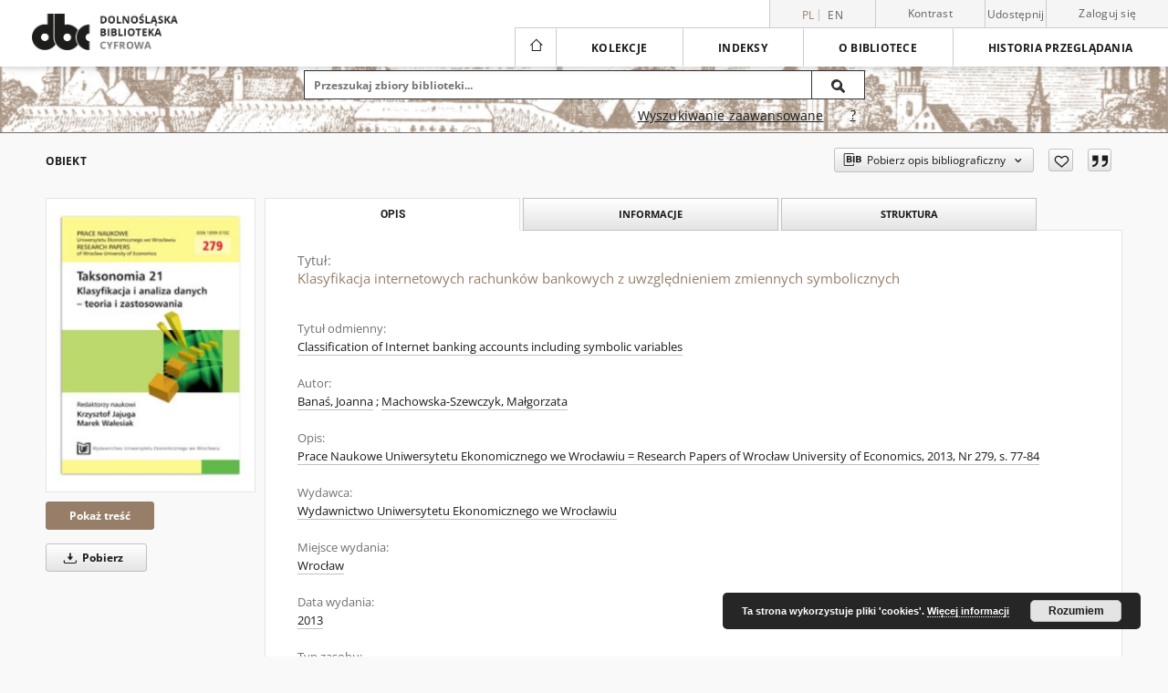

--- FILE ---
content_type: text/html;charset=utf-8
request_url: https://www.dbc.wroc.pl/dlibra/publication/27282/edition/24657
body_size: 43385
content:
<!doctype html>
<html lang="pl">
	<head>
		<script src="https://www.dbc.wroc.pl/style/dlibra/default/js/script-jquery.min.js"></script>

		


<meta charset="utf-8">
<meta http-equiv="X-UA-Compatible" content="IE=edge">
<meta name="viewport" content="width=device-width, initial-scale=1">


<title>Klasyfikacja internetowych rachunk&oacute;w bankowych z uwzględnieniem zmiennych symbolicznych - Dolnośląska Biblioteka Cyfrowa</title>
<meta name="Description" content="Prace Naukowe Uniwersytetu Ekonomicznego we Wrocławiu = Research Papers of Wrocław University of Economics, 2013, Nr 279, s. 77-84" />

<meta property="og:url"                content="https://www.dbc.wroc.pl/dlibra/publication/27282/edition/24657" />
<meta property="og:type"               content="Object" />
<meta property="og:title"              content="Klasyfikacja internetowych rachunk&oacute;w bankowych z uwzględnieniem zmiennych symbolicznych - Dolnośląska Biblioteka Cyfrowa" />
<meta property="og:description"        content="Prace Naukowe Uniwersytetu Ekonomicznego we Wrocławiu = Research Papers of Wrocław University of Economics, 2013, Nr 279, s. 77-84" />
<meta property="og:image"              content="https://www.dbc.wroc.pl/image/edition/thumbnail:docmetadata/24657" />

<link rel="icon" type="image/png" href="https://www.dbc.wroc.pl/style/common/img/icons/favicon.png" sizes="16x16" media="(prefers-color-scheme: light)"> 
<link rel="icon" type="image/png" href="https://www.dbc.wroc.pl/style/common/img/icons/favicon-dark.png" sizes="16x16" media="(prefers-color-scheme: dark)"> 
<link rel="apple-touch-icon" href="https://www.dbc.wroc.pl/style/common/img/icons/apple-touch-icon.png">

<link rel="canonical" href="https://www.dbc.wroc.pl/dlibra/publication/27282/edition/24657?language=pl" />

<link rel="stylesheet" href="https://www.dbc.wroc.pl/style/dlibra/default/css/libs.css?20241127155736">
<link rel="stylesheet" href="https://www.dbc.wroc.pl/style/dlibra/default/css/main.css?20241127155736">
<link rel="stylesheet" href="https://www.dbc.wroc.pl/style/dlibra/default/css/colors.css?20241127155736">
<link rel="stylesheet" href="https://www.dbc.wroc.pl/style/dlibra/default/css/custom.css?20241127155736">


	    <link rel="search"  type="application/opensearchdescription+xml" href="https://www.dbc.wroc.pl/DBC_pl.xml"  title="DBC" />

										<link rel="meta" type="application/rdf+xml" href="https://www.dbc.wroc.pl/dlibra/rdf.xml?type=e&amp;id=24657"/>
	
	<link rel="schema.DC" href="http://purl.org/dc/elements/1.1/" />
	<!--type is "document" for import all tags into zotero-->
	<meta name="DC.type" content="document" />
	<meta name="DC.identifier" content="https://www.dbc.wroc.pl/publication/27282" />
	
						<meta name="DC.date" content="2013" />
								<meta name="DC.creator" content="Banaś, Joanna" />
					<meta name="DC.creator" content="Machowska-Szewczyk, Małgorzata" />
								<meta name="DC.subject" content="zmienne symboliczne z wagami" />
					<meta name="DC.subject" content="metoda Warda" />
					<meta name="DC.subject" content="internetowe rachunki bankowe" />
					<meta name="DC.subject" content="symbolic variables with weights" />
					<meta name="DC.subject" content="Ward's method" />
					<meta name="DC.subject" content="Internet banking accounts" />
								<meta name="DC.rights" content="Wszystkie prawa zastrzeżone (Copyright)" />
					<meta name="DC.rights" content="Dla wszystkich w zakresie dozwolonego użytku" />
								<meta name="DC.format" content="application/pdf" />
								<meta name="DC.description" content="Prace Naukowe Uniwersytetu Ekonomicznego we Wrocławiu = Research Papers of Wrocław University of Economics, 2013, Nr 279, s. 77-84" />
					<meta name="DC.description" content="Wrocław" />
								<meta name="DC.publisher" content="Wydawnictwo Uniwersytetu Ekonomicznego we Wrocławiu" />
								<meta name="DC.language" content="pol" />
								<meta name="DC.source" content="Uniwersytet Ekonomiczny we Wrocławiu" />
								<meta name="DC.title" content="Klasyfikacja internetowych rachunk&oacute;w bankowych z uwzględnieniem zmiennych symbolicznych" />
					<meta name="DC.title" content="Classification of Internet banking accounts including symbolic variables" />
								<meta name="DC.type" content="artykuł" />
								<meta name="DC.relation" content="Prace Naukowe Uniwersytetu Ekonomicznego we Wrocławiu = Research Papers of Wrocław University of Economics, 2013, Nr 279" />
					<meta name="DC.relation" content="Klasyfikacja i analiza danych - teoria i zastosowania" />
					<meta name="DC.relation" content="Taksonomia 21" />
					<meta name="DC.relation" content="oai:dbc.wroc.pl:publication:27282" />
			
										<meta name="citation_title" content="Klasyfikacja internetowych rachunk&oacute;w bankowych z uwzględnieniem zmiennych symbolicznych" />
				<meta name="citation_author" content="Banaś, Joanna" />
		<meta name="citation_author" content="Machowska-Szewczyk, Małgorzata" />
				<meta name="citation_pdf_url" content="https://dbc.wroc.pl/Content/24657/PDF/Banas_Klasyfikacja_Internetowych_Rachunkow_Bankowych_Uwzglednieniem_2013.pdf" />
				<meta name="citation_online_date" content="2014/07/02" />
		
							
<!-- Global site tag (gtag.js) - Google Analytics -->
<script async src="https://www.googletagmanager.com/gtag/js?id=UA-6464213-1"></script>
<script>
  window.dataLayer = window.dataLayer || [];
  function gtag(){dataLayer.push(arguments);}
  gtag('js', new Date());
 
  gtag('config', 'UA-6464213-1');
</script>

			
				</head>

	<body class="">

		
		<div class="container--main">

			<header class="header--main" tabindex="-1">

  <ul class="skip-links list-unstyled">
    <li><a href="#navigationTop" class="inner" tabindex="0">Przejdź do menu głównego</a></li>
        <li><a href="#search-form" class="inner" tabindex="0">Przejdź do wyszukiwarki</a></li>
        <li><a href="#main-content" class="inner" tabindex="0">Przejdź do treści</a></li>
    <li><a href="#footer" tabindex="0">Przejdź do stopki</a></li>
  </ul>

      
            
  
  <div class="container--full">
    <nav class="header--top" id="navigationTop">
      <button class="header__menu-toggle navbar-toggle collapsed visible-xs visible-sm" type="button" data-toggle="collapse" data-target="#navbar-collapse" aria-expanded="false" aria-label="Menu">
        <span class="dlibra-icon-menu"></span>
      </button>
      <ul class="header__list hidden-sm hidden-xs">
									      <li class="header__list-item header__list-item--languages hidden-xs hidden-sm">
      <a class="header__list__link header__list__link--language active" href="/" aria-label="polski">
          pl
      </a>
                        <a class="header__list__link header__list__link--language" href="https://www.dbc.wroc.pl/dlibra/publication/27282/edition/24657?language=en" aria-label="English">en</a>
                                </li>
      <li class="header__languages-item visible-xs visible-sm">
              <a href="https://www.dbc.wroc.pl/dlibra/publication/27282/edition/24657?language=en" class="header__languages__link ">en</a>
              <a href="https://www.dbc.wroc.pl/dlibra/publication/27282/edition/24657?language=pl" class="header__languages__link active">pl</a>
          </li>
  
				        <li class="header__list-item">
          <button class="header__list__link contrast__link" data-contrast="false">
            <span class="dlibra-icon-contrast"></span>
            Kontrast
          </button>
        </li>

        <li class="header__list-item">
          <div class="a2a--header">
            <div class="a2a_kit a2a_kit_size_32 a2a_default_style" data-a2a-url="https://www.dbc.wroc.pl/dlibra/publication/27282/edition/24657?language=pl">
              <a class="a2a_dd header__list__link" href="https://www.addtoany.com/share">Udostępnij</a>
            </div>
            <script>
               var a2a_config = a2a_config || {};
               a2a_config.onclick = 1;
               a2a_config.locale = "pl";
               a2a_config.color_main = "D7E5ED";
               a2a_config.color_border = "9D9D9D";
               a2a_config.color_link_text = "333333";
               a2a_config.color_link_text_hover = "333333";
               a2a_config.color_bg = "d9d9d9";
               a2a_config.icon_color = "#767676";
							 a2a_config.num_services = 6;
							 a2a_config.prioritize = ["facebook", "wykop", "twitter", "pinterest", "email", "gmail"];
            </script>
            <script async src="//static.addtoany.com/menu/page.js"></script>
          </div>
        </li>
        <li class="header__list-item">
                      <a href="https://www.dbc.wroc.pl/dlibra/login?refUrl=aHR0cHM6Ly93d3cuZGJjLndyb2MucGwvZGxpYnJhL3B1YmxpY2F0aW9uLzI3MjgyL2VkaXRpb24vMjQ2NTc" class="header__list__link" >
              Zaloguj się
            </a>
                  </li>
      </ul>
    </nav>
  </div>
  <div class="navbar menu--desktop" role="navigation">
    <div class="container--full">
      <div class="menu__header">
        <a class="menu__logo" href="https://www.dbc.wroc.pl" tabindex="0">
          <img src="https://www.dbc.wroc.pl/style/dlibra/default/img/custom-images/logo.png
" title="Dolnośląska Biblioteka Cyfrowa" alt="Dolnośląska Biblioteka Cyfrowa"/>
        </a>
      </div>
      <div class="menu__collapse js-menu" id="navbar-collapse">
					<div class="menu__back__container visible-xs visible-sm js-back-container">
					</div>
          <button class="header__menu-toggle--inner navbar-toggle collapsed visible-xs visible-sm js-close" type="button" data-toggle="collapse" data-target="#navbar-collapse" aria-expanded="false" aria-label="Zamknij menu"></button>
          <ul class="header__languages visible-xs visible-sm">
                                <li class="header__list-item header__list-item--languages hidden-xs hidden-sm">
      <a class="header__list__link header__list__link--language active" href="/" aria-label="polski">
          pl
      </a>
                        <a class="header__list__link header__list__link--language" href="https://www.dbc.wroc.pl/dlibra/publication/27282/edition/24657?language=en" aria-label="English">en</a>
                                </li>
      <li class="header__languages-item visible-xs visible-sm">
              <a href="https://www.dbc.wroc.pl/dlibra/publication/27282/edition/24657?language=en" class="header__languages__link ">en</a>
              <a href="https://www.dbc.wroc.pl/dlibra/publication/27282/edition/24657?language=pl" class="header__languages__link active">pl</a>
          </li>
  
                      </ul>
          <div class="header__user visible-xs visible-sm">
                          <a href="https://www.dbc.wroc.pl/dlibra/login" class="header__user__link pull-left">
                Zaloguj się
              </a>
							<a href="" class="header__user__link contrast__link" data-contrast="false">
								<span class="dlibra-icon-contrast"></span>
								Kontrast
							</a>
              <div class="a2a--header header__user__a2a">
		            <div class="a2a_kit a2a_kit_size_32 a2a_default_style">
		              <a class="a2a_dd header__user__link" href="https://www.addtoany.com/share">Udostępnij</a>
		            </div>
		            <script>
		               var a2a_config = a2a_config || {};
		               a2a_config.onclick = 1;
		               a2a_config.locale = "pl";
									 a2a_config.num_services = 6;
									 a2a_config.prioritize = ["facebook", "wykop", "twitter", "pinterest", "email", "gmail"];
		            </script>
		            <script async src="//static.addtoany.com/menu/page.js"></script>
		          </div>
                      </div>
          <button class="menu__back hidden js-back">
            <span class="dlibra-icon-chevron-left"></span>
            Powrót
          </button>
          <ul class="menu__nav nav">
            <li class=" hidden-xs hidden-sm">
                            <a href="https://www.dbc.wroc.pl" class="home" aria-label="Strona główna">
                <span class="dlibra-icon-home"></span>
              </a>
            </li>
                           
  <li class="">
    <a href="#" class="dropdown-toggle hidden-xs hidden-sm js-section-text" data-toggle="dropdown"  data-js-section>
      Kolekcje
    </a>
    <a href="#" class="dropdown-toggle visible-xs visible-sm js-section-text" data-toggle="dropdown"  data-js-section tabindex="-1">
      Kolekcje
    </a>
	    <button class="dlibra-icon-chevron-right visible-xs visible-sm dropdown-toggle dropdown-icon" title="Rozwiń/zwiń listę obiektów" aria-label="Rozwiń/zwiń listę obiektów"></button>
    <ul class="dropdown-menu pull-right">
      <li class="visible-xs visible-sm header__current js-current">
        <span class="dlibra-icon-chevron-right"></span>
      </li>
            	
            	<li>
				<button class="dlibra-icon-circle-plus hidden-xs hidden-sm dropdown-toggle dropdown-icon" title="Rozwiń/zwiń listę obiektów" aria-label="Rozwiń/zwiń listę obiektów">
		</button><a href="https://www.dbc.wroc.pl/dlibra/collectiondescription/242" class="js-section-text">
			Zasoby
		</a>
		<button class="dlibra-icon-chevron-right visible-xs visible-sm dropdown-toggle dropdown-icon" title="Rozwiń/zwiń listę obiektów" aria-label="Rozwiń/zwiń listę obiektów"></button>
		<ul class="dropdown-menu">
			<li class="visible-xs visible-sm header__current js-current">
				<span class="dlibra-icon-chevron-right"></span>
			</li>
							<li>
				<button class="dlibra-icon-circle-plus hidden-xs hidden-sm dropdown-toggle dropdown-icon" title="Rozwiń/zwiń listę obiektów" aria-label="Rozwiń/zwiń listę obiektów">
		</button><a href="https://www.dbc.wroc.pl/dlibra/collectiondescription/244" class="js-section-text">
			1. Materiały naukowe i dydaktyczne
		</a>
		<button class="dlibra-icon-chevron-right visible-xs visible-sm dropdown-toggle dropdown-icon" title="Rozwiń/zwiń listę obiektów" aria-label="Rozwiń/zwiń listę obiektów"></button>
		<ul class="dropdown-menu">
			<li class="visible-xs visible-sm header__current js-current">
				<span class="dlibra-icon-chevron-right"></span>
			</li>
							<li>
				<a href="https://www.dbc.wroc.pl/dlibra/collectiondescription/249" class="menu__nav--no-dropdown">
			Podręczniki i skrypty
		</a>
	</li>
							<li>
				<a href="https://www.dbc.wroc.pl/dlibra/collectiondescription/250" class="menu__nav--no-dropdown">
			Prace naukowe
		</a>
	</li>
							<li>
				<a href="https://www.dbc.wroc.pl/dlibra/collectiondescription/251" class="menu__nav--no-dropdown">
			Rozprawy doktorskie i habilitacyjne
		</a>
	</li>
							<li>
				<a href="https://www.dbc.wroc.pl/dlibra/collectiondescription/252" class="menu__nav--no-dropdown">
			Materiały konferencyjne
		</a>
	</li>
							<li>
				<a href="https://www.dbc.wroc.pl/dlibra/collectiondescription/253" class="menu__nav--no-dropdown">
			Pozostałe
		</a>
	</li>
					</ul>
	</li>
							<li>
				<button class="dlibra-icon-circle-plus hidden-xs hidden-sm dropdown-toggle dropdown-icon" title="Rozwiń/zwiń listę obiektów" aria-label="Rozwiń/zwiń listę obiektów">
		</button><a href="https://www.dbc.wroc.pl/dlibra/collectiondescription/245" class="js-section-text">
			2. Czasopisma
		</a>
		<button class="dlibra-icon-chevron-right visible-xs visible-sm dropdown-toggle dropdown-icon" title="Rozwiń/zwiń listę obiektów" aria-label="Rozwiń/zwiń listę obiektów"></button>
		<ul class="dropdown-menu">
			<li class="visible-xs visible-sm header__current js-current">
				<span class="dlibra-icon-chevron-right"></span>
			</li>
							<li>
				<a href="https://www.dbc.wroc.pl/dlibra/collectiondescription/254" class="menu__nav--no-dropdown">
			Czasopisma współczesne
		</a>
	</li>
							<li>
				<a href="https://www.dbc.wroc.pl/dlibra/collectiondescription/255" class="menu__nav--no-dropdown">
			Czasopisma XVIII-XX w.
		</a>
	</li>
					</ul>
	</li>
							<li>
				<button class="dlibra-icon-circle-plus hidden-xs hidden-sm dropdown-toggle dropdown-icon" title="Rozwiń/zwiń listę obiektów" aria-label="Rozwiń/zwiń listę obiektów">
		</button><a href="https://www.dbc.wroc.pl/dlibra/collectiondescription/246" class="js-section-text">
			3. Dziedzictwo kulturowe
		</a>
		<button class="dlibra-icon-chevron-right visible-xs visible-sm dropdown-toggle dropdown-icon" title="Rozwiń/zwiń listę obiektów" aria-label="Rozwiń/zwiń listę obiektów"></button>
		<ul class="dropdown-menu">
			<li class="visible-xs visible-sm header__current js-current">
				<span class="dlibra-icon-chevron-right"></span>
			</li>
							<li>
				<a href="https://www.dbc.wroc.pl/dlibra/collectiondescription/256" class="menu__nav--no-dropdown">
			Rękopisy
		</a>
	</li>
							<li>
				<a href="https://www.dbc.wroc.pl/dlibra/collectiondescription/257" class="menu__nav--no-dropdown">
			Starodruki
		</a>
	</li>
							<li>
				<a href="https://www.dbc.wroc.pl/dlibra/collectiondescription/282" class="menu__nav--no-dropdown">
			Druki XIX i XX w.
		</a>
	</li>
					</ul>
	</li>
							<li>
				<a href="https://www.dbc.wroc.pl/dlibra/collectiondescription/247" class="menu__nav--no-dropdown">
			4. Regionalia
		</a>
	</li>
							<li>
				<a href="https://www.dbc.wroc.pl/dlibra/collectiondescription/248" class="menu__nav--no-dropdown">
			5. Zbiory specjalne
		</a>
	</li>
					</ul>
	</li>
            	<li>
				<button class="dlibra-icon-circle-plus hidden-xs hidden-sm dropdown-toggle dropdown-icon" title="Rozwiń/zwiń listę obiektów" aria-label="Rozwiń/zwiń listę obiektów">
		</button><a href="https://www.dbc.wroc.pl/dlibra/collectiondescription/243" class="js-section-text">
			Dziedziny nauki
		</a>
		<button class="dlibra-icon-chevron-right visible-xs visible-sm dropdown-toggle dropdown-icon" title="Rozwiń/zwiń listę obiektów" aria-label="Rozwiń/zwiń listę obiektów"></button>
		<ul class="dropdown-menu">
			<li class="visible-xs visible-sm header__current js-current">
				<span class="dlibra-icon-chevron-right"></span>
			</li>
							<li>
				<a href="https://www.dbc.wroc.pl/dlibra/collectiondescription/258" class="menu__nav--no-dropdown">
			1. Nauki humanistyczne
		</a>
	</li>
							<li>
				<a href="https://www.dbc.wroc.pl/dlibra/collectiondescription/262" class="menu__nav--no-dropdown">
			2. Nauki inżynieryjno-techniczne
		</a>
	</li>
							<li>
				<a href="https://www.dbc.wroc.pl/dlibra/collectiondescription/264" class="menu__nav--no-dropdown">
			3. Nauki medyczne i nauki o zdrowiu
		</a>
	</li>
							<li>
				<a href="https://www.dbc.wroc.pl/dlibra/collectiondescription/263" class="menu__nav--no-dropdown">
			4. Nauki rolnicze
		</a>
	</li>
							<li>
				<a href="https://www.dbc.wroc.pl/dlibra/collectiondescription/259" class="menu__nav--no-dropdown">
			5. Nauki społeczne
		</a>
	</li>
							<li>
				<a href="https://www.dbc.wroc.pl/dlibra/collectiondescription/260" class="menu__nav--no-dropdown">
			6. Nauki ścisłe i przyrodnicze
		</a>
	</li>
							<li>
				<a href="https://www.dbc.wroc.pl/dlibra/collectiondescription/261" class="menu__nav--no-dropdown">
			7. Nauki teologiczne
		</a>
	</li>
							<li>
				<a href="https://www.dbc.wroc.pl/dlibra/collectiondescription/265" class="menu__nav--no-dropdown">
			8. Sztuka
		</a>
	</li>
					</ul>
	</li>
            	<li>
				<button class="dlibra-icon-circle-plus hidden-xs hidden-sm dropdown-toggle dropdown-icon" title="Rozwiń/zwiń listę obiektów" aria-label="Rozwiń/zwiń listę obiektów">
		</button><a href="https://www.dbc.wroc.pl/dlibra/collectiondescription/1" class="js-section-text">
			Uczestnicy Konsorcjum
		</a>
		<button class="dlibra-icon-chevron-right visible-xs visible-sm dropdown-toggle dropdown-icon" title="Rozwiń/zwiń listę obiektów" aria-label="Rozwiń/zwiń listę obiektów"></button>
		<ul class="dropdown-menu">
			<li class="visible-xs visible-sm header__current js-current">
				<span class="dlibra-icon-chevron-right"></span>
			</li>
							<li>
				<button class="dlibra-icon-circle-plus hidden-xs hidden-sm dropdown-toggle dropdown-icon" title="Rozwiń/zwiń listę obiektów" aria-label="Rozwiń/zwiń listę obiektów">
		</button><a href="https://www.dbc.wroc.pl/dlibra/collectiondescription/107" class="js-section-text">
			01. Politechnika Wrocławska
		</a>
		<button class="dlibra-icon-chevron-right visible-xs visible-sm dropdown-toggle dropdown-icon" title="Rozwiń/zwiń listę obiektów" aria-label="Rozwiń/zwiń listę obiektów"></button>
		<ul class="dropdown-menu">
			<li class="visible-xs visible-sm header__current js-current">
				<span class="dlibra-icon-chevron-right"></span>
			</li>
							<li>
				<a href="https://www.dbc.wroc.pl/dlibra/collectiondescription/23" class="menu__nav--no-dropdown">
			Książki wydane przed rokiem 1949
		</a>
	</li>
							<li>
				<button class="dlibra-icon-circle-plus hidden-xs hidden-sm dropdown-toggle dropdown-icon" title="Rozwiń/zwiń listę obiektów" aria-label="Rozwiń/zwiń listę obiektów">
		</button><a href="https://www.dbc.wroc.pl/dlibra/collectiondescription/25" class="js-section-text">
			Książki wydane w Politechnice Wrocławskiej
		</a>
		<button class="dlibra-icon-chevron-right visible-xs visible-sm dropdown-toggle dropdown-icon" title="Rozwiń/zwiń listę obiektów" aria-label="Rozwiń/zwiń listę obiektów"></button>
		<ul class="dropdown-menu">
			<li class="visible-xs visible-sm header__current js-current">
				<span class="dlibra-icon-chevron-right"></span>
			</li>
							<li>
				<a href="https://www.dbc.wroc.pl/dlibra/collectiondescription/421" class="menu__nav--no-dropdown">
			Prace Naukowe Politechniki Wrocławskiej
		</a>
	</li>
							<li>
				<a href="https://www.dbc.wroc.pl/dlibra/collectiondescription/422" class="menu__nav--no-dropdown">
			Zeszyty Naukowe Politechniki Wrocławskiej
		</a>
	</li>
					</ul>
	</li>
							<li>
				<a href="https://www.dbc.wroc.pl/dlibra/collectiondescription/61" class="menu__nav--no-dropdown">
			Doktoraty PWr
		</a>
	</li>
							<li>
				<button class="dlibra-icon-circle-plus hidden-xs hidden-sm dropdown-toggle dropdown-icon" title="Rozwiń/zwiń listę obiektów" aria-label="Rozwiń/zwiń listę obiektów">
		</button><a href="https://www.dbc.wroc.pl/dlibra/collectiondescription/115" class="js-section-text">
			Czasopisma
		</a>
		<button class="dlibra-icon-chevron-right visible-xs visible-sm dropdown-toggle dropdown-icon" title="Rozwiń/zwiń listę obiektów" aria-label="Rozwiń/zwiń listę obiektów"></button>
		<ul class="dropdown-menu">
			<li class="visible-xs visible-sm header__current js-current">
				<span class="dlibra-icon-chevron-right"></span>
			</li>
							<li>
				<button class="dlibra-icon-circle-plus hidden-xs hidden-sm dropdown-toggle dropdown-icon" title="Rozwiń/zwiń listę obiektów" aria-label="Rozwiń/zwiń listę obiektów">
		</button><a href="https://www.dbc.wroc.pl/dlibra/collectiondescription/191" class="js-section-text">
			Wydane w PWr
		</a>
		<button class="dlibra-icon-chevron-right visible-xs visible-sm dropdown-toggle dropdown-icon" title="Rozwiń/zwiń listę obiektów" aria-label="Rozwiń/zwiń listę obiektów"></button>
		<ul class="dropdown-menu">
			<li class="visible-xs visible-sm header__current js-current">
				<span class="dlibra-icon-chevron-right"></span>
			</li>
							<li>
				<a href="https://www.dbc.wroc.pl/dlibra/collectiondescription/203" class="menu__nav--no-dropdown">
			Architectus
		</a>
	</li>
							<li>
				<a href="https://www.dbc.wroc.pl/dlibra/collectiondescription/198" class="menu__nav--no-dropdown">
			Archives of Civil and Mechanical Engineering
		</a>
	</li>
							<li>
				<a href="https://www.dbc.wroc.pl/dlibra/collectiondescription/221" class="menu__nav--no-dropdown">
			e-Informatica Software Engineering Journal
		</a>
	</li>
							<li>
				<a href="https://www.dbc.wroc.pl/dlibra/collectiondescription/204" class="menu__nav--no-dropdown">
			Environment Protection Engineering
		</a>
	</li>
							<li>
				<a href="https://www.dbc.wroc.pl/dlibra/collectiondescription/236" class="menu__nav--no-dropdown">
			Hereditas Minariorum
		</a>
	</li>
							<li>
				<a href="https://www.dbc.wroc.pl/dlibra/collectiondescription/192" class="menu__nav--no-dropdown">
			Journal of Energy Science
		</a>
	</li>
							<li>
				<a href="https://www.dbc.wroc.pl/dlibra/collectiondescription/358" class="menu__nav--no-dropdown">
			Journal of TransLogistics
		</a>
	</li>
							<li>
				<a href="https://www.dbc.wroc.pl/dlibra/collectiondescription/193" class="menu__nav--no-dropdown">
			Materials Science-Poland
		</a>
	</li>
							<li>
				<a href="https://www.dbc.wroc.pl/dlibra/collectiondescription/233" class="menu__nav--no-dropdown">
			Mining Science
		</a>
	</li>
							<li>
				<a href="https://www.dbc.wroc.pl/dlibra/collectiondescription/225" class="menu__nav--no-dropdown">
			Operations Research and Decisions
		</a>
	</li>
							<li>
				<a href="https://www.dbc.wroc.pl/dlibra/collectiondescription/197" class="menu__nav--no-dropdown">
			Optica Applicata
		</a>
	</li>
							<li>
				<a href="https://www.dbc.wroc.pl/dlibra/collectiondescription/194" class="menu__nav--no-dropdown">
			Physicochemical Problems of Mineral Processing
		</a>
	</li>
							<li>
				<a href="https://www.dbc.wroc.pl/dlibra/collectiondescription/230" class="menu__nav--no-dropdown">
			Present problems of power system control
		</a>
	</li>
							<li>
				<a href="https://www.dbc.wroc.pl/dlibra/collectiondescription/195" class="menu__nav--no-dropdown">
			Pryzmat
		</a>
	</li>
							<li>
				<a href="https://www.dbc.wroc.pl/dlibra/collectiondescription/364" class="menu__nav--no-dropdown">
			Sigma : magazyn problemowo informacyjny Politechniki Wrocławskiej
		</a>
	</li>
							<li>
				<a href="https://www.dbc.wroc.pl/dlibra/collectiondescription/205" class="menu__nav--no-dropdown">
			Studia Geotechnica et Mechanica
		</a>
	</li>
					</ul>
	</li>
							<li>
				<a href="https://www.dbc.wroc.pl/dlibra/collectiondescription/196" class="menu__nav--no-dropdown">
			Pozostałe
		</a>
	</li>
					</ul>
	</li>
							<li>
				<button class="dlibra-icon-circle-plus hidden-xs hidden-sm dropdown-toggle dropdown-icon" title="Rozwiń/zwiń listę obiektów" aria-label="Rozwiń/zwiń listę obiektów">
		</button><a href="https://www.dbc.wroc.pl/dlibra/collectiondescription/129" class="js-section-text">
			Materiały bibliologiczne
		</a>
		<button class="dlibra-icon-chevron-right visible-xs visible-sm dropdown-toggle dropdown-icon" title="Rozwiń/zwiń listę obiektów" aria-label="Rozwiń/zwiń listę obiektów"></button>
		<ul class="dropdown-menu">
			<li class="visible-xs visible-sm header__current js-current">
				<span class="dlibra-icon-chevron-right"></span>
			</li>
							<li>
				<a href="https://www.dbc.wroc.pl/dlibra/collectiondescription/237" class="menu__nav--no-dropdown">
			Wrocławskie Spotkania Bibliotekarzy
		</a>
	</li>
					</ul>
	</li>
							<li>
				<button class="dlibra-icon-circle-plus hidden-xs hidden-sm dropdown-toggle dropdown-icon" title="Rozwiń/zwiń listę obiektów" aria-label="Rozwiń/zwiń listę obiektów">
		</button><a href="https://www.dbc.wroc.pl/dlibra/collectiondescription/167" class="js-section-text">
			Regionalia
		</a>
		<button class="dlibra-icon-chevron-right visible-xs visible-sm dropdown-toggle dropdown-icon" title="Rozwiń/zwiń listę obiektów" aria-label="Rozwiń/zwiń listę obiektów"></button>
		<ul class="dropdown-menu">
			<li class="visible-xs visible-sm header__current js-current">
				<span class="dlibra-icon-chevron-right"></span>
			</li>
							<li>
				<a href="https://www.dbc.wroc.pl/dlibra/collectiondescription/349" class="menu__nav--no-dropdown">
			Dokumentacja architektoniczna zabytków Dolnego Śląska
		</a>
	</li>
					</ul>
	</li>
							<li>
				<a href="https://www.dbc.wroc.pl/dlibra/collectiondescription/169" class="menu__nav--no-dropdown">
			Różne
		</a>
	</li>
					</ul>
	</li>
							<li>
				<button class="dlibra-icon-circle-plus hidden-xs hidden-sm dropdown-toggle dropdown-icon" title="Rozwiń/zwiń listę obiektów" aria-label="Rozwiń/zwiń listę obiektów">
		</button><a href="https://www.dbc.wroc.pl/dlibra/collectiondescription/81" class="js-section-text">
			02. Zakład Narodowy im. Ossolińskich
		</a>
		<button class="dlibra-icon-chevron-right visible-xs visible-sm dropdown-toggle dropdown-icon" title="Rozwiń/zwiń listę obiektów" aria-label="Rozwiń/zwiń listę obiektów"></button>
		<ul class="dropdown-menu">
			<li class="visible-xs visible-sm header__current js-current">
				<span class="dlibra-icon-chevron-right"></span>
			</li>
							<li>
				<a href="https://www.dbc.wroc.pl/dlibra/collectiondescription/183" class="menu__nav--no-dropdown">
			Książki wydane po 1801 r.
		</a>
	</li>
							<li>
				<a href="https://www.dbc.wroc.pl/dlibra/collectiondescription/187" class="menu__nav--no-dropdown">
			Rękopisy wrocławskie
		</a>
	</li>
							<li>
				<a href="https://www.dbc.wroc.pl/dlibra/collectiondescription/82" class="menu__nav--no-dropdown">
			Czasopisma lwowskie
		</a>
	</li>
							<li>
				<a href="https://www.dbc.wroc.pl/dlibra/collectiondescription/144" class="menu__nav--no-dropdown">
			Stare Druki
		</a>
	</li>
							<li>
				<a href="https://www.dbc.wroc.pl/dlibra/collectiondescription/168" class="menu__nav--no-dropdown">
			Rękopisy lwowskie
		</a>
	</li>
							<li>
				<a href="https://www.dbc.wroc.pl/dlibra/collectiondescription/199" class="menu__nav--no-dropdown">
			Czasopisma
		</a>
	</li>
					</ul>
	</li>
							<li>
				<button class="dlibra-icon-circle-plus hidden-xs hidden-sm dropdown-toggle dropdown-icon" title="Rozwiń/zwiń listę obiektów" aria-label="Rozwiń/zwiń listę obiektów">
		</button><a href="https://www.dbc.wroc.pl/dlibra/collectiondescription/99" class="js-section-text">
			03. Akademia Wychowania Fizycznego we Wrocławiu
		</a>
		<button class="dlibra-icon-chevron-right visible-xs visible-sm dropdown-toggle dropdown-icon" title="Rozwiń/zwiń listę obiektów" aria-label="Rozwiń/zwiń listę obiektów"></button>
		<ul class="dropdown-menu">
			<li class="visible-xs visible-sm header__current js-current">
				<span class="dlibra-icon-chevron-right"></span>
			</li>
							<li>
				<button class="dlibra-icon-circle-plus hidden-xs hidden-sm dropdown-toggle dropdown-icon" title="Rozwiń/zwiń listę obiektów" aria-label="Rozwiń/zwiń listę obiektów">
		</button><a href="https://www.dbc.wroc.pl/dlibra/collectiondescription/365" class="js-section-text">
			Dzieła wydane przed 1948 r.
		</a>
		<button class="dlibra-icon-chevron-right visible-xs visible-sm dropdown-toggle dropdown-icon" title="Rozwiń/zwiń listę obiektów" aria-label="Rozwiń/zwiń listę obiektów"></button>
		<ul class="dropdown-menu">
			<li class="visible-xs visible-sm header__current js-current">
				<span class="dlibra-icon-chevron-right"></span>
			</li>
							<li>
				<a href="https://www.dbc.wroc.pl/dlibra/collectiondescription/366" class="menu__nav--no-dropdown">
			Książki
		</a>
	</li>
							<li>
				<a href="https://www.dbc.wroc.pl/dlibra/collectiondescription/367" class="menu__nav--no-dropdown">
			Czasopisma
		</a>
	</li>
					</ul>
	</li>
							<li>
				<button class="dlibra-icon-circle-plus hidden-xs hidden-sm dropdown-toggle dropdown-icon" title="Rozwiń/zwiń listę obiektów" aria-label="Rozwiń/zwiń listę obiektów">
		</button><a href="https://www.dbc.wroc.pl/dlibra/collectiondescription/130" class="js-section-text">
			Książki wydane przez Akademię Wychowania Fizycznego we Wrocławiu
		</a>
		<button class="dlibra-icon-chevron-right visible-xs visible-sm dropdown-toggle dropdown-icon" title="Rozwiń/zwiń listę obiektów" aria-label="Rozwiń/zwiń listę obiektów"></button>
		<ul class="dropdown-menu">
			<li class="visible-xs visible-sm header__current js-current">
				<span class="dlibra-icon-chevron-right"></span>
			</li>
							<li>
				<a href="https://www.dbc.wroc.pl/dlibra/collectiondescription/368" class="menu__nav--no-dropdown">
			Studia i Monografie
		</a>
	</li>
							<li>
				<a href="https://www.dbc.wroc.pl/dlibra/collectiondescription/369" class="menu__nav--no-dropdown">
			Książki
		</a>
	</li>
					</ul>
	</li>
							<li>
				<button class="dlibra-icon-circle-plus hidden-xs hidden-sm dropdown-toggle dropdown-icon" title="Rozwiń/zwiń listę obiektów" aria-label="Rozwiń/zwiń listę obiektów">
		</button><a href="https://www.dbc.wroc.pl/dlibra/collectiondescription/100" class="js-section-text">
			Czasopisma wydawane przez Akademię Wychowania Fizycznego we Wrocławiu
		</a>
		<button class="dlibra-icon-chevron-right visible-xs visible-sm dropdown-toggle dropdown-icon" title="Rozwiń/zwiń listę obiektów" aria-label="Rozwiń/zwiń listę obiektów"></button>
		<ul class="dropdown-menu">
			<li class="visible-xs visible-sm header__current js-current">
				<span class="dlibra-icon-chevron-right"></span>
			</li>
							<li>
				<a href="https://www.dbc.wroc.pl/dlibra/collectiondescription/370" class="menu__nav--no-dropdown">
			Human Movement
		</a>
	</li>
							<li>
				<a href="https://www.dbc.wroc.pl/dlibra/collectiondescription/371" class="menu__nav--no-dropdown">
			Physiotherapy Quarterly
		</a>
	</li>
							<li>
				<a href="https://www.dbc.wroc.pl/dlibra/collectiondescription/372" class="menu__nav--no-dropdown">
			Archiwum Rozpraw Naukowych
		</a>
	</li>
					</ul>
	</li>
					</ul>
	</li>
							<li>
				<button class="dlibra-icon-circle-plus hidden-xs hidden-sm dropdown-toggle dropdown-icon" title="Rozwiń/zwiń listę obiektów" aria-label="Rozwiń/zwiń listę obiektów">
		</button><a href="https://www.dbc.wroc.pl/dlibra/collectiondescription/102" class="js-section-text">
			04. Uniwersytet Ekonomiczny we Wrocławiu
		</a>
		<button class="dlibra-icon-chevron-right visible-xs visible-sm dropdown-toggle dropdown-icon" title="Rozwiń/zwiń listę obiektów" aria-label="Rozwiń/zwiń listę obiektów"></button>
		<ul class="dropdown-menu">
			<li class="visible-xs visible-sm header__current js-current">
				<span class="dlibra-icon-chevron-right"></span>
			</li>
							<li>
				<button class="dlibra-icon-circle-plus hidden-xs hidden-sm dropdown-toggle dropdown-icon" title="Rozwiń/zwiń listę obiektów" aria-label="Rozwiń/zwiń listę obiektów">
		</button><a href="https://www.dbc.wroc.pl/dlibra/collectiondescription/170" class="js-section-text">
			Czasopisma wydawane przez Wydawnictwo UEW
		</a>
		<button class="dlibra-icon-chevron-right visible-xs visible-sm dropdown-toggle dropdown-icon" title="Rozwiń/zwiń listę obiektów" aria-label="Rozwiń/zwiń listę obiektów"></button>
		<ul class="dropdown-menu">
			<li class="visible-xs visible-sm header__current js-current">
				<span class="dlibra-icon-chevron-right"></span>
			</li>
							<li>
				<a href="https://www.dbc.wroc.pl/dlibra/collectiondescription/208" class="menu__nav--no-dropdown">
			Argumenta Oeconomica
		</a>
	</li>
							<li>
				<a href="https://www.dbc.wroc.pl/dlibra/collectiondescription/234" class="menu__nav--no-dropdown">
			Biblioteka  Regionalisty
		</a>
	</li>
							<li>
				<a href="https://www.dbc.wroc.pl/dlibra/collectiondescription/218" class="menu__nav--no-dropdown">
			Didactics of Mathematics
		</a>
	</li>
							<li>
				<a href="https://www.dbc.wroc.pl/dlibra/collectiondescription/211" class="menu__nav--no-dropdown">
			Econometrics = Ekonometria. Advances in Applied Data Analysis
		</a>
	</li>
							<li>
				<a href="https://www.dbc.wroc.pl/dlibra/collectiondescription/212" class="menu__nav--no-dropdown">
			Ekonomia XXI Wieku = Economics of the 21st Century
		</a>
	</li>
							<li>
				<a href="https://www.dbc.wroc.pl/dlibra/collectiondescription/215" class="menu__nav--no-dropdown">
			Financial Sciences. Nauki o Finansach
		</a>
	</li>
							<li>
				<a href="https://www.dbc.wroc.pl/dlibra/collectiondescription/359" class="menu__nav--no-dropdown">
			Impakt Dolny Śląsk. Przegląd Think Tanku Uniwersytetu Ekonomicznego we Wrocławiu
		</a>
	</li>
							<li>
				<a href="https://www.dbc.wroc.pl/dlibra/collectiondescription/213" class="menu__nav--no-dropdown">
			Informatyka Ekonomiczna = Business Informatics
		</a>
	</li>
							<li>
				<a href="https://www.dbc.wroc.pl/dlibra/collectiondescription/229" class="menu__nav--no-dropdown">
			Management Forum
		</a>
	</li>
							<li>
				<a href="https://www.dbc.wroc.pl/dlibra/collectiondescription/216" class="menu__nav--no-dropdown">
			Management Sciences = Nauki o Zarządzaniu
		</a>
	</li>
							<li>
				<a href="https://www.dbc.wroc.pl/dlibra/collectiondescription/219" class="menu__nav--no-dropdown">
			Mathematical Economics
		</a>
	</li>
							<li>
				<a href="https://www.dbc.wroc.pl/dlibra/collectiondescription/214" class="menu__nav--no-dropdown">
			Nauki Inżynierskie i Technologie = Engineering Sciences and Technologies
		</a>
	</li>
							<li>
				<a href="https://www.dbc.wroc.pl/dlibra/collectiondescription/424" class="menu__nav--no-dropdown">
			Newslettery UEW
		</a>
	</li>
							<li>
				<a href="https://www.dbc.wroc.pl/dlibra/collectiondescription/209" class="menu__nav--no-dropdown">
			Portal: kwartalnik Uniwersytetu Ekonomicznego we Wrocławiu
		</a>
	</li>
							<li>
				<a href="https://www.dbc.wroc.pl/dlibra/collectiondescription/357" class="menu__nav--no-dropdown">
			Prace Naukowe Akademii Ekonomicznej we Wrocławiu
		</a>
	</li>
							<li>
				<a href="https://www.dbc.wroc.pl/dlibra/collectiondescription/207" class="menu__nav--no-dropdown">
			Prace Naukowe Uniwersytetu Ekonomicznego we Wrocławiu = Research Papers of Wrocław University of Economics
		</a>
	</li>
							<li>
				<a href="https://www.dbc.wroc.pl/dlibra/collectiondescription/217" class="menu__nav--no-dropdown">
			Społeczeństwo i Ekonomia = Society and Economics
		</a>
	</li>
							<li>
				<a href="https://www.dbc.wroc.pl/dlibra/collectiondescription/228" class="menu__nav--no-dropdown">
			Śląski Przegląd Statystyczny = Silesian Statistical Review
		</a>
	</li>
					</ul>
	</li>
							<li>
				<button class="dlibra-icon-circle-plus hidden-xs hidden-sm dropdown-toggle dropdown-icon" title="Rozwiń/zwiń listę obiektów" aria-label="Rozwiń/zwiń listę obiektów">
		</button><a href="https://www.dbc.wroc.pl/dlibra/collectiondescription/132" class="js-section-text">
			Książki wydane przez Wydawnictwo UEW
		</a>
		<button class="dlibra-icon-chevron-right visible-xs visible-sm dropdown-toggle dropdown-icon" title="Rozwiń/zwiń listę obiektów" aria-label="Rozwiń/zwiń listę obiektów"></button>
		<ul class="dropdown-menu">
			<li class="visible-xs visible-sm header__current js-current">
				<span class="dlibra-icon-chevron-right"></span>
			</li>
							<li>
				<a href="https://www.dbc.wroc.pl/dlibra/collectiondescription/355" class="menu__nav--no-dropdown">
			Książki
		</a>
	</li>
							<li>
				<a href="https://www.dbc.wroc.pl/dlibra/collectiondescription/356" class="menu__nav--no-dropdown">
			Debiuty Studenckie
		</a>
	</li>
							<li>
				<a href="https://www.dbc.wroc.pl/dlibra/collectiondescription/423" class="menu__nav--no-dropdown">
			Raporty UEW
		</a>
	</li>
					</ul>
	</li>
							<li>
				<a href="https://www.dbc.wroc.pl/dlibra/collectiondescription/103" class="menu__nav--no-dropdown">
			Starodruki
		</a>
	</li>
							<li>
				<button class="dlibra-icon-circle-plus hidden-xs hidden-sm dropdown-toggle dropdown-icon" title="Rozwiń/zwiń listę obiektów" aria-label="Rozwiń/zwiń listę obiektów">
		</button><a href="https://www.dbc.wroc.pl/dlibra/collectiondescription/294" class="js-section-text">
			Dzieła wydane przed 1945 rokiem
		</a>
		<button class="dlibra-icon-chevron-right visible-xs visible-sm dropdown-toggle dropdown-icon" title="Rozwiń/zwiń listę obiektów" aria-label="Rozwiń/zwiń listę obiektów"></button>
		<ul class="dropdown-menu">
			<li class="visible-xs visible-sm header__current js-current">
				<span class="dlibra-icon-chevron-right"></span>
			</li>
							<li>
				<a href="https://www.dbc.wroc.pl/dlibra/collectiondescription/295" class="menu__nav--no-dropdown">
			Książki
		</a>
	</li>
							<li>
				<a href="https://www.dbc.wroc.pl/dlibra/collectiondescription/296" class="menu__nav--no-dropdown">
			Czasopisma
		</a>
	</li>
							<li>
				<button class="dlibra-icon-circle-plus hidden-xs hidden-sm dropdown-toggle dropdown-icon" title="Rozwiń/zwiń listę obiektów" aria-label="Rozwiń/zwiń listę obiektów">
		</button><a href="https://www.dbc.wroc.pl/dlibra/collectiondescription/299" class="js-section-text">
			Kolekcja poloników niemieckich
		</a>
		<button class="dlibra-icon-chevron-right visible-xs visible-sm dropdown-toggle dropdown-icon" title="Rozwiń/zwiń listę obiektów" aria-label="Rozwiń/zwiń listę obiektów"></button>
		<ul class="dropdown-menu">
			<li class="visible-xs visible-sm header__current js-current">
				<span class="dlibra-icon-chevron-right"></span>
			</li>
							<li>
				<button class="dlibra-icon-circle-plus hidden-xs hidden-sm dropdown-toggle dropdown-icon" title="Rozwiń/zwiń listę obiektów" aria-label="Rozwiń/zwiń listę obiektów">
		</button><a href="https://www.dbc.wroc.pl/dlibra/collectiondescription/300" class="js-section-text">
			Czasopisma
		</a>
		<button class="dlibra-icon-chevron-right visible-xs visible-sm dropdown-toggle dropdown-icon" title="Rozwiń/zwiń listę obiektów" aria-label="Rozwiń/zwiń listę obiektów"></button>
		<ul class="dropdown-menu">
			<li class="visible-xs visible-sm header__current js-current">
				<span class="dlibra-icon-chevron-right"></span>
			</li>
							<li>
				<a href="https://www.dbc.wroc.pl/dlibra/collectiondescription/302" class="menu__nav--no-dropdown">
			Arbeiten des Allgemeinen Landwirthschaftlichen Vereins im Kreise Oels
		</a>
	</li>
							<li>
				<a href="https://www.dbc.wroc.pl/dlibra/collectiondescription/303" class="menu__nav--no-dropdown">
			Bericht
		</a>
	</li>
							<li>
				<a href="https://www.dbc.wroc.pl/dlibra/collectiondescription/304" class="menu__nav--no-dropdown">
			Bericht der Handels- und Gewerbekammer in Brody
		</a>
	</li>
							<li>
				<a href="https://www.dbc.wroc.pl/dlibra/collectiondescription/305" class="menu__nav--no-dropdown">
			Breslauer Handelsblatt
		</a>
	</li>
							<li>
				<a href="https://www.dbc.wroc.pl/dlibra/collectiondescription/306" class="menu__nav--no-dropdown">
			Jahres-Bericht der Handelskammer für die Kreise Hirschberg und Schönau zu Hirschberg
		</a>
	</li>
							<li>
				<a href="https://www.dbc.wroc.pl/dlibra/collectiondescription/307" class="menu__nav--no-dropdown">
			Jahres-Bericht der Handelskammer für die preussische Oberlausitz zu Görlitz
		</a>
	</li>
							<li>
				<a href="https://www.dbc.wroc.pl/dlibra/collectiondescription/308" class="menu__nav--no-dropdown">
			Jahres-Bericht der Handelskammer für die Stadt und den Kreis Görlitz
		</a>
	</li>
							<li>
				<a href="https://www.dbc.wroc.pl/dlibra/collectiondescription/309" class="menu__nav--no-dropdown">
			Jahresbericht der Handelskammer zu Thorn
		</a>
	</li>
							<li>
				<a href="https://www.dbc.wroc.pl/dlibra/collectiondescription/310" class="menu__nav--no-dropdown">
			Mitteilungen der Handelskammer zu Breslau
		</a>
	</li>
							<li>
				<a href="https://www.dbc.wroc.pl/dlibra/collectiondescription/311" class="menu__nav--no-dropdown">
			Statistisches Jahrbuch deutscher Städte
		</a>
	</li>
							<li>
				<a href="https://www.dbc.wroc.pl/dlibra/collectiondescription/312" class="menu__nav--no-dropdown">
			Verzeichniss Sämtlicher Mitglieder der Kaufmannschaft zu Stettin, deren Vorsteher und der Mitglieder der Rechnungs-Abnahme-Commission so wie der Vereideten Stadt-Mäkler und Schaffner
		</a>
	</li>
					</ul>
	</li>
							<li>
				<a href="https://www.dbc.wroc.pl/dlibra/collectiondescription/301" class="menu__nav--no-dropdown">
			Książki
		</a>
	</li>
					</ul>
	</li>
					</ul>
	</li>
							<li>
				<a href="https://www.dbc.wroc.pl/dlibra/collectiondescription/202" class="menu__nav--no-dropdown">
			Bibliografia Publikacji Pracowników UEW za lata 1950-1997 
		</a>
	</li>
							<li>
				<button class="dlibra-icon-circle-plus hidden-xs hidden-sm dropdown-toggle dropdown-icon" title="Rozwiń/zwiń listę obiektów" aria-label="Rozwiń/zwiń listę obiektów">
		</button><a href="https://www.dbc.wroc.pl/dlibra/collectiondescription/136" class="js-section-text">
			Rozprawy doktorskie UEW
		</a>
		<button class="dlibra-icon-chevron-right visible-xs visible-sm dropdown-toggle dropdown-icon" title="Rozwiń/zwiń listę obiektów" aria-label="Rozwiń/zwiń listę obiektów"></button>
		<ul class="dropdown-menu">
			<li class="visible-xs visible-sm header__current js-current">
				<span class="dlibra-icon-chevron-right"></span>
			</li>
							<li>
				<a href="https://www.dbc.wroc.pl/dlibra/collectiondescription/350" class="menu__nav--no-dropdown">
			Rozprawy doktorskie za lata 1958-2000
		</a>
	</li>
							<li>
				<a href="https://www.dbc.wroc.pl/dlibra/collectiondescription/351" class="menu__nav--no-dropdown">
			Rozprawy doktorskie od 2013 roku
		</a>
	</li>
							<li>
				<a href="https://www.dbc.wroc.pl/dlibra/collectiondescription/373" class="menu__nav--no-dropdown">
			Rozprawy doktorskie filii jeleniogórskiej za lata 1993-2012
		</a>
	</li>
					</ul>
	</li>
					</ul>
	</li>
							<li>
				<button class="dlibra-icon-circle-plus hidden-xs hidden-sm dropdown-toggle dropdown-icon" title="Rozwiń/zwiń listę obiektów" aria-label="Rozwiń/zwiń listę obiektów">
		</button><a href="https://www.dbc.wroc.pl/dlibra/collectiondescription/113" class="js-section-text">
			05. Uniwersytet Przyrodniczy we Wrocławiu
		</a>
		<button class="dlibra-icon-chevron-right visible-xs visible-sm dropdown-toggle dropdown-icon" title="Rozwiń/zwiń listę obiektów" aria-label="Rozwiń/zwiń listę obiektów"></button>
		<ul class="dropdown-menu">
			<li class="visible-xs visible-sm header__current js-current">
				<span class="dlibra-icon-chevron-right"></span>
			</li>
							<li>
				<button class="dlibra-icon-circle-plus hidden-xs hidden-sm dropdown-toggle dropdown-icon" title="Rozwiń/zwiń listę obiektów" aria-label="Rozwiń/zwiń listę obiektów">
		</button><a href="https://www.dbc.wroc.pl/dlibra/collectiondescription/174" class="js-section-text">
			Publikacje Wydawnictwa UP
		</a>
		<button class="dlibra-icon-chevron-right visible-xs visible-sm dropdown-toggle dropdown-icon" title="Rozwiń/zwiń listę obiektów" aria-label="Rozwiń/zwiń listę obiektów"></button>
		<ul class="dropdown-menu">
			<li class="visible-xs visible-sm header__current js-current">
				<span class="dlibra-icon-chevron-right"></span>
			</li>
							<li>
				<a href="https://www.dbc.wroc.pl/dlibra/collectiondescription/175" class="menu__nav--no-dropdown">
			Książki
		</a>
	</li>
							<li>
				<a href="https://www.dbc.wroc.pl/dlibra/collectiondescription/176" class="menu__nav--no-dropdown">
			Czasopisma
		</a>
	</li>
					</ul>
	</li>
							<li>
				<a href="https://www.dbc.wroc.pl/dlibra/collectiondescription/114" class="menu__nav--no-dropdown">
			Starodruki
		</a>
	</li>
							<li>
				<a href="https://www.dbc.wroc.pl/dlibra/collectiondescription/164" class="menu__nav--no-dropdown">
			Druki wydane po roku 1800
		</a>
	</li>
							<li>
				<a href="https://www.dbc.wroc.pl/dlibra/collectiondescription/200" class="menu__nav--no-dropdown">
			Doktoraty
		</a>
	</li>
					</ul>
	</li>
							<li>
				<a href="https://www.dbc.wroc.pl/dlibra/collectiondescription/116" class="menu__nav--no-dropdown">
			06. Akademia Muzyczna we Wrocławiu
		</a>
	</li>
							<li>
				<a href="https://www.dbc.wroc.pl/dlibra/collectiondescription/117" class="menu__nav--no-dropdown">
			07. Karkonoska Akademia Nauk Stosowanych w Jeleniej Górze
		</a>
	</li>
							<li>
				<button class="dlibra-icon-circle-plus hidden-xs hidden-sm dropdown-toggle dropdown-icon" title="Rozwiń/zwiń listę obiektów" aria-label="Rozwiń/zwiń listę obiektów">
		</button><a href="https://www.dbc.wroc.pl/dlibra/collectiondescription/119" class="js-section-text">
			08. Papieski Wydział Teologiczny we Wrocławiu
		</a>
		<button class="dlibra-icon-chevron-right visible-xs visible-sm dropdown-toggle dropdown-icon" title="Rozwiń/zwiń listę obiektów" aria-label="Rozwiń/zwiń listę obiektów"></button>
		<ul class="dropdown-menu">
			<li class="visible-xs visible-sm header__current js-current">
				<span class="dlibra-icon-chevron-right"></span>
			</li>
							<li>
				<a href="https://www.dbc.wroc.pl/dlibra/collectiondescription/120" class="menu__nav--no-dropdown">
			Stare druki
		</a>
	</li>
							<li>
				<a href="https://www.dbc.wroc.pl/dlibra/collectiondescription/126" class="menu__nav--no-dropdown">
			Druki wydane po roku 1800
		</a>
	</li>
							<li>
				<a href="https://www.dbc.wroc.pl/dlibra/collectiondescription/121" class="menu__nav--no-dropdown">
			Książki wydane w PWT
		</a>
	</li>
							<li>
				<a href="https://www.dbc.wroc.pl/dlibra/collectiondescription/139" class="menu__nav--no-dropdown">
			Czasopisma PWT
		</a>
	</li>
							<li>
				<a href="https://www.dbc.wroc.pl/dlibra/collectiondescription/122" class="menu__nav--no-dropdown">
			Doktoraty
		</a>
	</li>
					</ul>
	</li>
							<li>
				<a href="https://www.dbc.wroc.pl/dlibra/collectiondescription/125" class="menu__nav--no-dropdown">
			09. Akademia Wojsk Lądowych we Wrocławiu
		</a>
	</li>
							<li>
				<button class="dlibra-icon-circle-plus hidden-xs hidden-sm dropdown-toggle dropdown-icon" title="Rozwiń/zwiń listę obiektów" aria-label="Rozwiń/zwiń listę obiektów">
		</button><a href="https://www.dbc.wroc.pl/dlibra/collectiondescription/127" class="js-section-text">
			10. Uniwersytet Medyczny we Wrocławiu
		</a>
		<button class="dlibra-icon-chevron-right visible-xs visible-sm dropdown-toggle dropdown-icon" title="Rozwiń/zwiń listę obiektów" aria-label="Rozwiń/zwiń listę obiektów"></button>
		<ul class="dropdown-menu">
			<li class="visible-xs visible-sm header__current js-current">
				<span class="dlibra-icon-chevron-right"></span>
			</li>
							<li>
				<button class="dlibra-icon-circle-plus hidden-xs hidden-sm dropdown-toggle dropdown-icon" title="Rozwiń/zwiń listę obiektów" aria-label="Rozwiń/zwiń listę obiektów">
		</button><a href="https://www.dbc.wroc.pl/dlibra/collectiondescription/171" class="js-section-text">
			Jan Mikulicz-Radecki
		</a>
		<button class="dlibra-icon-chevron-right visible-xs visible-sm dropdown-toggle dropdown-icon" title="Rozwiń/zwiń listę obiektów" aria-label="Rozwiń/zwiń listę obiektów"></button>
		<ul class="dropdown-menu">
			<li class="visible-xs visible-sm header__current js-current">
				<span class="dlibra-icon-chevron-right"></span>
			</li>
							<li>
				<a href="https://www.dbc.wroc.pl/dlibra/collectiondescription/172" class="menu__nav--no-dropdown">
			O autorze
		</a>
	</li>
							<li>
				<a href="https://www.dbc.wroc.pl/dlibra/collectiondescription/173" class="menu__nav--no-dropdown">
			Publikacje
		</a>
	</li>
					</ul>
	</li>
							<li>
				<a href="https://www.dbc.wroc.pl/dlibra/collectiondescription/184" class="menu__nav--no-dropdown">
			Książki wydane w Wydawnictwie UMW
		</a>
	</li>
							<li>
				<a href="https://www.dbc.wroc.pl/dlibra/collectiondescription/128" class="menu__nav--no-dropdown">
			Czasopisma UMW
		</a>
	</li>
					</ul>
	</li>
							<li>
				<button class="dlibra-icon-circle-plus hidden-xs hidden-sm dropdown-toggle dropdown-icon" title="Rozwiń/zwiń listę obiektów" aria-label="Rozwiń/zwiń listę obiektów">
		</button><a href="https://www.dbc.wroc.pl/dlibra/collectiondescription/133" class="js-section-text">
			11. Akademia Sztuk Pięknych we Wrocławiu
		</a>
		<button class="dlibra-icon-chevron-right visible-xs visible-sm dropdown-toggle dropdown-icon" title="Rozwiń/zwiń listę obiektów" aria-label="Rozwiń/zwiń listę obiektów"></button>
		<ul class="dropdown-menu">
			<li class="visible-xs visible-sm header__current js-current">
				<span class="dlibra-icon-chevron-right"></span>
			</li>
							<li>
				<a href="https://www.dbc.wroc.pl/dlibra/collectiondescription/143" class="menu__nav--no-dropdown">
			Książki wydane przed 1949
		</a>
	</li>
							<li>
				<a href="https://www.dbc.wroc.pl/dlibra/collectiondescription/298" class="menu__nav--no-dropdown">
			Publikacje współczesne
		</a>
	</li>
							<li>
				<a href="https://www.dbc.wroc.pl/dlibra/collectiondescription/297" class="menu__nav--no-dropdown">
			Czasopisma
		</a>
	</li>
					</ul>
	</li>
							<li>
				<button class="dlibra-icon-circle-plus hidden-xs hidden-sm dropdown-toggle dropdown-icon" title="Rozwiń/zwiń listę obiektów" aria-label="Rozwiń/zwiń listę obiektów">
		</button><a href="https://www.dbc.wroc.pl/dlibra/collectiondescription/134" class="js-section-text">
			12. Akademia Sztuk Teatralnych w Krakowie. Filia we Wrocławiu
		</a>
		<button class="dlibra-icon-chevron-right visible-xs visible-sm dropdown-toggle dropdown-icon" title="Rozwiń/zwiń listę obiektów" aria-label="Rozwiń/zwiń listę obiektów"></button>
		<ul class="dropdown-menu">
			<li class="visible-xs visible-sm header__current js-current">
				<span class="dlibra-icon-chevron-right"></span>
			</li>
							<li>
				<a href="https://www.dbc.wroc.pl/dlibra/collectiondescription/140" class="menu__nav--no-dropdown">
			Doktoraty
		</a>
	</li>
							<li>
				<a href="https://www.dbc.wroc.pl/dlibra/collectiondescription/141" class="menu__nav--no-dropdown">
			Habilitacje
		</a>
	</li>
							<li>
				<a href="https://www.dbc.wroc.pl/dlibra/collectiondescription/142" class="menu__nav--no-dropdown">
			Stare druki
		</a>
	</li>
					</ul>
	</li>
							<li>
				<button class="dlibra-icon-circle-plus hidden-xs hidden-sm dropdown-toggle dropdown-icon" title="Rozwiń/zwiń listę obiektów" aria-label="Rozwiń/zwiń listę obiektów">
		</button><a href="https://www.dbc.wroc.pl/dlibra/collectiondescription/137" class="js-section-text">
			13. Dolnośląska Biblioteka Pedagogiczna we Wrocławiu
		</a>
		<button class="dlibra-icon-chevron-right visible-xs visible-sm dropdown-toggle dropdown-icon" title="Rozwiń/zwiń listę obiektów" aria-label="Rozwiń/zwiń listę obiektów"></button>
		<ul class="dropdown-menu">
			<li class="visible-xs visible-sm header__current js-current">
				<span class="dlibra-icon-chevron-right"></span>
			</li>
							<li>
				<a href="https://www.dbc.wroc.pl/dlibra/collectiondescription/177" class="menu__nav--no-dropdown">
			Edukacja w okresie międzywojennym
		</a>
	</li>
							<li>
				<a href="https://www.dbc.wroc.pl/dlibra/collectiondescription/178" class="menu__nav--no-dropdown">
			Monografie szkół
		</a>
	</li>
							<li>
				<a href="https://www.dbc.wroc.pl/dlibra/collectiondescription/138" class="menu__nav--no-dropdown">
			Oświata na Dolnym Śląsku
		</a>
	</li>
							<li>
				<a href="https://www.dbc.wroc.pl/dlibra/collectiondescription/352" class="menu__nav--no-dropdown">
			Publikacje wydane po 1945 r. 
		</a>
	</li>
					</ul>
	</li>
							<li>
				<button class="dlibra-icon-circle-plus hidden-xs hidden-sm dropdown-toggle dropdown-icon" title="Rozwiń/zwiń listę obiektów" aria-label="Rozwiń/zwiń listę obiektów">
		</button><a href="https://www.dbc.wroc.pl/dlibra/collectiondescription/155" class="js-section-text">
			14. Politechnika Opolska
		</a>
		<button class="dlibra-icon-chevron-right visible-xs visible-sm dropdown-toggle dropdown-icon" title="Rozwiń/zwiń listę obiektów" aria-label="Rozwiń/zwiń listę obiektów"></button>
		<ul class="dropdown-menu">
			<li class="visible-xs visible-sm header__current js-current">
				<span class="dlibra-icon-chevron-right"></span>
			</li>
							<li>
				<a href="https://www.dbc.wroc.pl/dlibra/collectiondescription/186" class="menu__nav--no-dropdown">
			Czasopisma
		</a>
	</li>
							<li>
				<a href="https://www.dbc.wroc.pl/dlibra/collectiondescription/156" class="menu__nav--no-dropdown">
			Doktoraty
		</a>
	</li>
							<li>
				<button class="dlibra-icon-circle-plus hidden-xs hidden-sm dropdown-toggle dropdown-icon" title="Rozwiń/zwiń listę obiektów" aria-label="Rozwiń/zwiń listę obiektów">
		</button><a href="https://www.dbc.wroc.pl/dlibra/collectiondescription/157" class="js-section-text">
			Wydawnictwa PO
		</a>
		<button class="dlibra-icon-chevron-right visible-xs visible-sm dropdown-toggle dropdown-icon" title="Rozwiń/zwiń listę obiektów" aria-label="Rozwiń/zwiń listę obiektów"></button>
		<ul class="dropdown-menu">
			<li class="visible-xs visible-sm header__current js-current">
				<span class="dlibra-icon-chevron-right"></span>
			</li>
							<li>
				<a href="https://www.dbc.wroc.pl/dlibra/collectiondescription/158" class="menu__nav--no-dropdown">
			Podręczniki
		</a>
	</li>
							<li>
				<a href="https://www.dbc.wroc.pl/dlibra/collectiondescription/159" class="menu__nav--no-dropdown">
			Skrypty
		</a>
	</li>
							<li>
				<button class="dlibra-icon-circle-plus hidden-xs hidden-sm dropdown-toggle dropdown-icon" title="Rozwiń/zwiń listę obiektów" aria-label="Rozwiń/zwiń listę obiektów">
		</button><a href="https://www.dbc.wroc.pl/dlibra/collectiondescription/160" class="js-section-text">
			Studia i Monografie
		</a>
		<button class="dlibra-icon-chevron-right visible-xs visible-sm dropdown-toggle dropdown-icon" title="Rozwiń/zwiń listę obiektów" aria-label="Rozwiń/zwiń listę obiektów"></button>
		<ul class="dropdown-menu">
			<li class="visible-xs visible-sm header__current js-current">
				<span class="dlibra-icon-chevron-right"></span>
			</li>
							<li>
				<a href="https://www.dbc.wroc.pl/dlibra/collectiondescription/162" class="menu__nav--no-dropdown">
			Habilitacje
		</a>
	</li>
							<li>
				<a href="https://www.dbc.wroc.pl/dlibra/collectiondescription/163" class="menu__nav--no-dropdown">
			Inne
		</a>
	</li>
					</ul>
	</li>
							<li>
				<a href="https://www.dbc.wroc.pl/dlibra/collectiondescription/161" class="menu__nav--no-dropdown">
			Zeszyty Naukowe
		</a>
	</li>
					</ul>
	</li>
					</ul>
	</li>
							<li>
				<a href="https://www.dbc.wroc.pl/dlibra/collectiondescription/165" class="menu__nav--no-dropdown">
			15. Wojewódzki Urząd Ochrony Zabytków we Wrocławiu
		</a>
	</li>
							<li>
				<a href="https://www.dbc.wroc.pl/dlibra/collectiondescription/179" class="menu__nav--no-dropdown">
			16. Akademia Nauk Stosowanych Angelusa Silesiusa
		</a>
	</li>
							<li>
				<a href="https://www.dbc.wroc.pl/dlibra/collectiondescription/181" class="menu__nav--no-dropdown">
			17. Państwowa Akademia Nauk Stosowanych w Nysie
		</a>
	</li>
							<li>
				<a href="https://www.dbc.wroc.pl/dlibra/collectiondescription/182" class="menu__nav--no-dropdown">
			18. Collegium Witelona Uczelnia Państwowa
		</a>
	</li>
							<li>
				<a href="https://www.dbc.wroc.pl/dlibra/collectiondescription/189" class="menu__nav--no-dropdown">
			19. Państwowa Akademia Nauk Stosowanych w Głogowie
		</a>
	</li>
							<li>
				<a href="https://www.dbc.wroc.pl/dlibra/collectiondescription/206" class="menu__nav--no-dropdown">
			20. Państwowa Medyczna Wyższa Szkoła Zawodowa w Opolu
		</a>
	</li>
							<li>
				<a href="https://www.dbc.wroc.pl/dlibra/collectiondescription/227" class="menu__nav--no-dropdown">
			21. Opera Wrocławska
		</a>
	</li>
							<li>
				<a href="https://www.dbc.wroc.pl/dlibra/collectiondescription/231" class="menu__nav--no-dropdown">
			22. Ewangelikalna Wyższa Szkoła Teologiczna we Wrocławiu
		</a>
	</li>
							<li>
				<a href="https://www.dbc.wroc.pl/dlibra/collectiondescription/353" class="menu__nav--no-dropdown">
			23. Muzeum Papiernictwa w Dusznikach-Zdroju
		</a>
	</li>
							<li>
				<button class="dlibra-icon-circle-plus hidden-xs hidden-sm dropdown-toggle dropdown-icon" title="Rozwiń/zwiń listę obiektów" aria-label="Rozwiń/zwiń listę obiektów">
		</button><a href="https://www.dbc.wroc.pl/dlibra/collectiondescription/166" class="js-section-text">
			24. Środowisko Akademickie
		</a>
		<button class="dlibra-icon-chevron-right visible-xs visible-sm dropdown-toggle dropdown-icon" title="Rozwiń/zwiń listę obiektów" aria-label="Rozwiń/zwiń listę obiektów"></button>
		<ul class="dropdown-menu">
			<li class="visible-xs visible-sm header__current js-current">
				<span class="dlibra-icon-chevron-right"></span>
			</li>
							<li>
				<a href="https://www.dbc.wroc.pl/dlibra/collectiondescription/222" class="menu__nav--no-dropdown">
			Książki
		</a>
	</li>
							<li>
				<a href="https://www.dbc.wroc.pl/dlibra/collectiondescription/223" class="menu__nav--no-dropdown">
			Czasopisma
		</a>
	</li>
							<li>
				<a href="https://www.dbc.wroc.pl/dlibra/collectiondescription/180" class="menu__nav--no-dropdown">
			Materiały bibliologiczne
		</a>
	</li>
							<li>
				<a href="https://www.dbc.wroc.pl/dlibra/collectiondescription/224" class="menu__nav--no-dropdown">
			Różne
		</a>
	</li>
					</ul>
	</li>
					</ul>
	</li>
          </ul>
  </li>


                           


<li>
	<a href="#" class="dropdown-toggle hidden-xs hidden-sm js-section-text" data-toggle="dropdown" data-js-section >
		Indeksy
	</a>
	<a href="#" class="dropdown-toggle visible-xs visible-sm js-section-text" data-toggle="dropdown" data-js-section  tabindex="-1">
		Indeksy
	</a>
		<button class="dlibra-icon-chevron-right visible-xs visible-sm dropdown-toggle dropdown-icon" title="Rozwiń/zwiń listę obiektów" aria-label="Rozwiń/zwiń listę obiektów"></button>
	<ul class="dropdown-menu pull-right">
		<li class="visible-xs visible-sm header__current js-current">
			<span class="dlibra-icon-chevron-right"></span>
		</li>
					<li title="Nazwa zasobu.">
				<a href="https://www.dbc.wroc.pl/dlibra/indexsearch?rdfName=Title&amp;ipp=60&amp;p=0" class="menu__nav--no-dropdown">
			Tytuł
		</a>
	</li>
					<li title="Instytucja lub osoba odpowiedzialna za zawartość zasobu.">
				<a href="https://www.dbc.wroc.pl/dlibra/indexsearch?rdfName=Creator&amp;ipp=60&amp;p=0" class="menu__nav--no-dropdown">
			Autor
		</a>
	</li>
					<li title="Instytucja lub osoba, która wniosła wkład do zawartości zasobu.">
				<a href="https://www.dbc.wroc.pl/dlibra/indexsearch?rdfName=Contributor&amp;ipp=60&amp;p=0" class="menu__nav--no-dropdown">
			Współtwórca
		</a>
	</li>
					<li title="Tematyka zawartości zasobu.">
				<a href="https://www.dbc.wroc.pl/dlibra/indexsearch?rdfName=Subject&amp;ipp=60&amp;p=0" class="menu__nav--no-dropdown">
			Temat i słowa kluczowe
		</a>
	</li>
					<li title="">
				<a href="https://www.dbc.wroc.pl/dlibra/indexsearch?rdfName=Type&amp;ipp=60&amp;p=0" class="menu__nav--no-dropdown">
			Typ zasobu
		</a>
	</li>
					<li title="Język zawartości zasobu.">
				<a href="https://www.dbc.wroc.pl/dlibra/indexsearch?rdfName=Language&amp;ipp=60&amp;p=0" class="menu__nav--no-dropdown">
			Język
		</a>
	</li>
					<li title="">
				<a href="https://www.dbc.wroc.pl/dlibra/indexsearch?rdfName=Rights&amp;ipp=60&amp;p=0" class="menu__nav--no-dropdown">
			Prawa
		</a>
	</li>
					<li title="">
				<a href="https://www.dbc.wroc.pl/dlibra/indexsearch?rdfName=AccessRights&amp;ipp=60&amp;p=0" class="menu__nav--no-dropdown">
			Prawa dostępu
		</a>
	</li>
					<li title="">
				<a href="https://www.dbc.wroc.pl/dlibra/indexsearch?rdfName=LocationOfPhysicalObject&amp;ipp=60&amp;p=0" class="menu__nav--no-dropdown">
			Lokalizacja oryginału
		</a>
	</li>
			</ul>
</li>


                           	
						<li>
				<a href="#" class="dropdown-toggle hidden-xs hidden-sm js-section-text" data-toggle="dropdown" data-js-section>
					O bibliotece
				</a>
				<a href="#" class="dropdown-toggle visible-xs visible-sm js-section-text" data-toggle="dropdown" data-js-section tabindex="-1">
					O bibliotece
				</a>
								<button class="dlibra-icon-chevron-right visible-xs visible-sm dropdown-toggle dropdown-icon" title="Rozwiń/zwiń listę obiektów" aria-label="Rozwiń/zwiń listę obiektów"></button>
					<ul class="dropdown-menu pull-right">

		<li class="visible-xs header__current js-current">
			<span class="dlibra-icon-chevron-right"></span>
		</li>
									<li>
										<a href="https://www.dbc.wroc.pl/dlibra/text?id=library-desc" class="menu__nav--no-dropdown">
							Opis projektu
									</a>
				</li>
												<li>
										<a href="https://www.dbc.wroc.pl/dlibra/text?id=participants" class="menu__nav--no-dropdown">
							Uczestnicy projektu
									</a>
				</li>
												<li>
										<a href="https://www.dbc.wroc.pl/dlibra/text?id=tech-info" class="menu__nav--no-dropdown">
							Informacje techniczne
									</a>
				</li>
												<li>
										<a href="https://www.dbc.wroc.pl/dlibra/text?id=faq" class="menu__nav--no-dropdown">
							Najczęściej zadawane pytania
									</a>
				</li>
												<li>
															<a href="https://dostepnosc.pwr.edu.pl/dostepnosc_cyfrowa/deklaracje-dostepnosci/dbc" class="menu__nav--no-dropdown">
							Deklaracja dostępności
														</a>
				</li>
												<li>
										<a href="https://www.dbc.wroc.pl/dlibra/text?id=Form" class="menu__nav--no-dropdown">
							Dla Autorów
									</a>
				</li>
												<li>
																					<a href="https://www.dbc.wroc.pl/dlibra/contact" class="menu__nav--no-dropdown">
							Kontakt
														</a>
				</li>
												<li>
															<a href="https://polona.pl/" class="menu__nav--no-dropdown">
							Polona
														</a>
				</li>
												<li>
															<a href="https://fbc.pionier.net.pl" class="menu__nav--no-dropdown">
							Federacja Bibliotek Cyfrowych  
														</a>
				</li>
												<li>
															<a href="http://www.manuscriptorium.com/" class="menu__nav--no-dropdown">
							Manuscriptorium
														</a>
				</li>
												<li>
															<a href="https://www.europeana.eu/" class="menu__nav--no-dropdown">
							Europeana
														</a>
				</li>
												<li>
															<a href="https://www.dart-europe.org/" class="menu__nav--no-dropdown">
							Dart
														</a>
				</li>
												<li>
															<a href="http://www.vifaost.de/" class="menu__nav--no-dropdown">
							ViFaOst
														</a>
				</li>
						</ul>
				</li>
			



                           <li>
    <button class="dlibra-icon-chevron-right visible-xs visible-sm dropdown-toggle dropdown-icon" title="Rozwiń/zwiń listę obiektów" aria-label="Rozwiń/zwiń listę obiektów"></button>
  <a href="#" class="dropdown-toggle hidden-xs hidden-sm js-section-text" data-toggle="dropdown" data-js-section>
    Historia przeglądania
  </a>
  <a href="#" class="dropdown-toggle visible-xs visible-sm js-section-text" data-toggle="dropdown" data-js-section tabindex="-1">
    Historia przeglądania
  </a>
	<ul class="dropdown-menu pull-right lastviewed">
    <li class="visible-xs visible-sm header__current js-current">
      <span class="dlibra-icon-chevron-right"></span>
    </li>
    <li>
      <a href="#" class="dropdown-toggle js-section-text" data-toggle="dropdown">
        Obiekty
      </a>
      <button class="dlibra-icon-chevron-right visible-xs visible-sm dropdown-toggle dropdown-icon" title="Rozwiń/zwiń listę obiektów" aria-label="Rozwiń/zwiń listę obiektów"></button>
      <ul class="dropdown-menu pull-right">
        <li class="visible-xs visible-sm header__current js-current">
          <span class="dlibra-icon-chevron-right"></span>
        </li>
		          </ul>
    </li>
    <li>
      <a href="#" class="dropdown-toggle js-section-text" data-toggle="dropdown">
        Kolekcje
      </a>
      <button class="dlibra-icon-chevron-right visible-xs visible-sm dropdown-toggle dropdown-icon" title="Rozwiń/zwiń listę obiektów" aria-label="Rozwiń/zwiń listę obiektów"></button>
      <ul class="dropdown-menu pull-right">
  			<li class="visible-xs visible-sm header__current js-current">
  				<span class="dlibra-icon-chevron-right"></span>
  			</li>
		          </ul>
    </li>
  </ul>
</li>


                      </ul>
          <div class="menu__more hidden js-more">
            <span class="dlibra-icon-chevron-long-down"></span>
          </div>
      </div>
    </div>
  </div>
</header>

							
<section id="search-form">
	<div class="container--full">
		<div class="header__search--subpage parallax-window"
>
			<div class="search__box--subpage">
									<h2 class="search__box--subpage__header" hidden><strong>Dolnośląska Biblioteka Cyfrowa</strong>  udostępnia 109 974 obiektów cyfrowych</h2>
								<form class="search__box--subpage__form" method="get" action="https://www.dbc.wroc.pl/dlibra/results">
					<label class="hidden-access" for="searchInput" title="Pole wyszukiwania">Pole wyszukiwania</label>
					<input class="search__box--subpage__input" id="searchInput" name="q" placeholder="Przeszukaj zbiory biblioteki..." required type="text"  maxlength="2001" aria-required="true">
					<input name="action" value="SimpleSearchAction" type="hidden">
					<input name="type" value="-6" type="hidden">
					<input name="p" value="0" type="hidden">
					
										<button class="search__box--subpage__submit" type="submit" title="Wyszukaj" aria-label="Wyszukaj">
						<span class="dlibra-icon-search"></span>
					</button>
				</form>

				<div class="search__box--subpage__advanced-container">
					<a href="https://www.dbc.wroc.pl/dlibra/advsearch"
							class="search__box--subpage__advanced"
							aria-label="Wyszukiwanie zaawansowane"
							data-advanced-search>
							Wyszukiwanie zaawansowane					</a>

					<a href="https://www.dbc.wroc.pl/dlibra/text?id=text-query-format" class="search__box--subpage__advanced-about" aria-label="Jak poprawnie formułować zapytania?">
						<span>?</span>
					</a>
				</div>
				<div class="clearfix"></div>
			</div>
					</div>
	</div>
</section>

			
			<div id="main-content" class="anchor"></div>

			
												
<section>
	<div id="publicationComponentData" data-homepageUrl="https://www.dbc.wroc.pl" data-servletName="/dlibra"
		data-isUserLoggedIn="false" data-editionId="24657" data-publicationId="27282"
		data-permReqSuccessMsg="Prośba wysłana"
		data-permReqErrorMsg="Wysłanie prośby nie powiodło się"
		data-permReqWrongEmailMsg="Nieprawidłowy email"
		data-permReqEmptyReasonMsg="Wiadomość jest pusta"
		data-youHaveToBeLoggedMsg="Musisz być zalogowany"
		data-favoritesAddedMsg="Dodano do ulubionych."
		data-favoritesDeletedMsg="Usunięto z ulubionych"
		data-favoritesErrorMsg="Błąd podczas dodawania do ulubionych">
	</div>

			<div class="modal fade modal--access" tabindex="-1" role="dialog" data-js-modal="access">
  <div class="modal-dialog js-modal-inner" role="document">
    <div class="modal-content">
      <button type="button" class="modal-close" data-dismiss="modal" aria-label="Zamknij"></button>
      <div class="modal-header">
        <h4 class="modal-title">Poproś o dostęp</h4>
      </div>
			<div class="settings__error js-settings-errors">
					<div id="incorrect_captcha" class="settings__error-item js-settings-error" style="display: none;">
						<span>Odmowa wysyłania. Niepoprawny tekst z obrazka.</span>
						<button class="settings__error-close js-error-close" title="${titleLabel}"
								aria-label="${titleLabel}"></button>
	</div>
	<div id="recaptcha_fail" class="settings__error-item js-settings-error" style="display: none;">
						<span>Odmowa wysyłania. Weryfikacja reCAPTCHA nie powiodła się.</span>
						<button class="settings__error-close js-error-close" title="${titleLabel}"
								aria-label="${titleLabel}"></button>
	</div>
			</div>
			<form id="sendPermissionRequestForm" action="javascript:void(0)">
				<div class="modal-body">
					 <p class="modal-desc">Nie masz uprawnień do wyświetlenia tego obiektu. Aby poprosić
o dostęp do niego, wypełnij poniższe pola.</p>
					 <label class="modal-label" for="userEmail">E-mail<sup>*</sup></label>
					 <input class="modal-input" required type="email" name="userEmail" id="userEmail" value="" >
					 <input type="hidden" name="editionId" value="24657" id="editionId">
					 <input type="hidden" name="publicationId" value="27282" id="publicationId">
					 <label class="modal-label" for="requestReason">Uzasadnienie<sup>*</sup></label>
					 <textarea class="modal-textarea" required name="requestReason" id="requestReason" cols="50" rows="5" ></textarea>
					 <input type="hidden" name="homeURL" id="homeURL" value="https://www.dbc.wroc.pl/dlibra">
					  			<div class="modal-captcha">
			<img id="captcha" src="https://www.dbc.wroc.pl/captcha" width="175" height="40" alt="verification"/>
			<label class="modal-label" for="answer">Wpisz tekst z obrazka. <sup>*</sup></label>
			<input class="modal-input" name="answer" id="answer" type="text" size="30" maxLength="30" required
				   aria-required="true"/>
		</div>
					</div>
				<div class="modal-footer">
					<button type="button" class="btn btn-default modal-dismiss" data-dismiss="modal">Anuluj</button>
					<button class="modal-submit js-send-request">Wyślij</button>
				</div>
		 </form>
    </div><!-- /.modal-content -->
  </div><!-- /.modal-dialog -->
  <div class="modal-more hidden js-modal-more"></div>
</div><!-- /.modal -->
	
	

		    	<div class="container--page container--component-object-container">
		<div class="object">
			<div class="object__box--top">
				<h1 class="object__header">Obiekt</h1>
				<div class="object__header-buttons">
					<div class="dropdown object__dropdown">
						<button class="object__dropdown-bib-button dropdown-toggle" type="button" data-toggle="dropdown">
							<span class="dlibra-icon-bib object__dropdown-bib-add"></span>
							<span class="hidden-xs">Pobierz opis bibliograficzny</span>
							<span class="dlibra-icon-chevron-down"></span>
						</button>
						<ul class="object__dropdown-bib dropdown-menu pull-right">
							<li>
								<a download="27282.ris" href="https://www.dbc.wroc.pl/dlibra/dlibra.ris?type=e&amp;id=24657">
									ris
								</a>
							</li>
							<li>
								<a download="27282.bib" href="https://www.dbc.wroc.pl/dlibra/dlibra.bib?type=e&amp;id=24657">
									BibTeX
								</a>
							</li>
						</ul>
					</div>
										<button type="button" class="object__button-fav  js-add-fav-object"
						title="Dodaj do ulubionych" aria-label="Dodaj do ulubionych"
						data-addToFav="Dodaj do ulubionych"
						data-deleteFromFav="Usuń z ulubionych"
						data-text-swap=' Usuń z ulubionych'
							data-text-original=' Dodaj do ulubionych'
						data-ajaxurl="https://www.dbc.wroc.pl/dlibra/ajax.xml"
						data-ajaxparams="wid=Actions&amp;pageId=publication&amp;actionId=AddToFavouriteAction&amp;eid=24657"
						data-addedtofavlab="Dodano do ulubionych."
						data-removedfromfavlab="Usunięto z ulubionych"
						data-onlylogged="Musisz się zalogować"
						data-error="Wystąpił błąd podczas dodawania do ulubionych"
					>
						<span class="dlibra-icon-heart"></span>
					</button>
											<button type="button" class="citations__btn citations__show"
								data-ajaxurl="https://www.dbc.wroc.pl/dlibra/citations.json"
								data-ajaxparams="eid=24657"
								title="Cytowanie">
							<span class="dlibra-icon-citation"></span>
						</button>
														</div>

				<div class="settings__error js-settings-errors">
										<div class="settings__success js-settings-success" style="display: none;">
						<span>Zaktualizowano subskrypcję.</span>
						<button class="settings__error-close js-error-close" title="Zamknij okno dialogowe informacji" aria-label="Zamknij okno dialogowe informacji"></button>
					</div>
					<div class="settings__error-item js-settings-error" style="display: none;" tabindex="-1">
						<span>Błąd podczas zmiany subskrypcji.</span>
						<button class="settings__error-close js-error-close" title="Zamknij okno dialogowe informacji" aria-label="Zamknij okno dialogowe informacji"></button>
					</div>
					<div id="request_sent" class="settings__success" style="display: none;">
						<span>Prośba o dostęp wysłana pomyślnie.</span>
						<button class="settings__error-close js-error-close" title="Zamknij okno dialogowe informacji" aria-label="Zamknij okno dialogowe informacji"></button>
					</div>
				</div>
			</div>
			<div class="object__box--left">
				<div class="object__image ">
										
																														<a href="https://www.dbc.wroc.pl/dlibra/publication/27282/edition/24657/content" aria-label="Klasyfikacja internetowych rachunk&oacute;w bankowych z uwzględnieniem zmiennych symbolicznych">
								<img src="https://www.dbc.wroc.pl/image/edition/thumbnail:docmetadata/24657" class="img-responsive" alt="Klasyfikacja internetowych rachunk&oacute;w bankowych z uwzględnieniem zmiennych symbolicznych"/>
							</a>
															</div>

				
				<div class="object__download">
																		<div class="download__header--all">
								<ul class="download__buttons">
									<li class="download__buttons-item">
										<a class="download__button"  href="https://www.dbc.wroc.pl/dlibra/publication/27282/edition/24657/content">
											Pokaż treść
										</a>
									</li>
								</ul>
							</div>
												
																			<a class="download__all-button js-analytics-content " href="https://www.dbc.wroc.pl/Content/24657/download/"
									data-download="Rozpoczęto pobieranie"
																		download>
								<span class="dlibra-icon-download"></span>
																Pobierz
							</a>
							<div class="clearfix"></div>
															</div>
								</div>
							<div class="object__box--right">
				<ul class="nav nav-tabs object__tabs" role="tablist">
					<li class="tab__item" role="presentation">
					<a href="#description" aria-controls="description" role="tab" data-toggle="tab" class="tab__item--description">Opis</a>
					</li>
					<li class="tab__item" role="presentation">
					<a href="#info" aria-controls="info" role="tab" data-toggle="tab" class="tab__item--info">Informacje</a>
					</li>
										<li class="tab__item" role="presentation">
						<a href="#structure" aria-controls="structure" role="tab" data-toggle="tab" class="tab__item--structure">Struktura</a>
					</li>
														</ul>
				<div class="tab-content">
					<div class="tab-content__heading">
						<h2 class="object__title">
															<span class="object__subheader">Tytuł:</span>
								<span class="dlibra-icon-circle-locked"></span>
																																		Klasyfikacja internetowych rachunk&oacute;w bankowych z uwzględnieniem zmiennych symbolicznych
																						
						</h2>
					</div>

					<!-- first tab start -->
					<div role="tabpanel" class="tab-pane object__pane" id="description">
						<div class="tab-content__container">
							<div class="desc__info">
																																<h3 class="object__subheader">				Tytuł odmienny:
		</h3>
		<p class="object__desc">
						
																			<a href="https://www.dbc.wroc.pl//dlibra/metadatasearch?action=AdvancedSearchAction&amp;type=-3&amp;val1=Alternative:%22Classification+of+Internet+banking+accounts+including+symbolic+variables%22"
					>
					Classification of Internet banking accounts including symbolic variables</a>
					      		</p>
	
																											<h3 class="object__subheader">				Autor:
		</h3>
		<p class="object__desc">
						
																			<a href="https://www.dbc.wroc.pl//dlibra/metadatasearch?action=AdvancedSearchAction&amp;type=-3&amp;val1=Creator:%22Bana%C5%9B%2C+Joanna%22"
					>
					Banaś, Joanna</a>
					      		<span class="divider">;</span>

																			<a href="https://www.dbc.wroc.pl//dlibra/metadatasearch?action=AdvancedSearchAction&amp;type=-3&amp;val1=Creator:%22Machowska%5C-Szewczyk%2C+Ma%C5%82gorzata%22"
					>
					Machowska-Szewczyk, Małgorzata</a>
					      		</p>
	
																											<h3 class="object__subheader">				Opis:
		</h3>
		<p class="object__desc">
						
																			<a href="https://www.dbc.wroc.pl//dlibra/metadatasearch?action=AdvancedSearchAction&amp;type=-3&amp;val1=Description:%22Prace+Naukowe+Uniwersytetu+Ekonomicznego+we+Wroc%C5%82awiu+%3D+Research+Papers+of+Wroc%C5%82aw+University+of+Economics%2C+2013%2C+Nr+279%2C+s.+77%5C-84%22"
					>
					Prace Naukowe Uniwersytetu Ekonomicznego we Wrocławiu = Research Papers of Wrocław University of Economics, 2013, Nr 279, s. 77-84</a>
					      		</p>
	
																											<h3 class="object__subheader">				Wydawca:
		</h3>
		<p class="object__desc">
						
																			<a href="https://www.dbc.wroc.pl//dlibra/metadatasearch?action=AdvancedSearchAction&amp;type=-3&amp;val1=Publisher:%22Wydawnictwo+Uniwersytetu+Ekonomicznego+we+Wroc%C5%82awiu%22"
					>
					Wydawnictwo Uniwersytetu Ekonomicznego we Wrocławiu</a>
					      		</p>
	
															<h3 class="object__subheader">				Miejsce wydania:
		</h3>
		<p class="object__desc">
						
																			<a href="https://www.dbc.wroc.pl//dlibra/metadatasearch?action=AdvancedSearchAction&amp;type=-3&amp;val1=PlaceOfPublishing:%22Wroc%C5%82aw%22"
					>
					Wrocław</a>
					      		</p>
	
																																	<h3 class="object__subheader">				Data wydania:
		</h3>
		<p class="object__desc">
						
																			<a href="https://www.dbc.wroc.pl//dlibra/metadatasearch?action=AdvancedSearchAction&amp;type=-3&amp;val1=Date:20130101~20131231"
					aria-label="1 sty 2013 - 31 gru 2013">
					2013</a>
					      		</p>
	
																											<h3 class="object__subheader">				Typ zasobu:
		</h3>
		<p class="object__desc">
						
																			<a href="https://www.dbc.wroc.pl//dlibra/metadatasearch?action=AdvancedSearchAction&amp;type=-3&amp;val1=Type:%22artyku%C5%82%22"
					>
					artykuł</a>
					      		</p>
	
																											<h3 class="object__subheader">				Identyfikator zasobu:
		</h3>
		<p class="object__desc">
						
											<a href="http://fbc.pionier.net.pl/id/oai:dbc.wroc.pl:24657" target="_blank">
					oai:dbc.wroc.pl:24657<span class="dlibra-icon-chevron-down dlibra-icon-share-mac"></span>
				</a>
			
				      		</p>
	
																											<h3 class="object__subheader">				Język:
		</h3>
		<p class="object__desc">
						
																			<a href="https://www.dbc.wroc.pl//dlibra/metadatasearch?action=AdvancedSearchAction&amp;type=-3&amp;val1=Language:%22pol%22"
					>
					pol</a>
					      		</p>
	
																											<h3 class="object__subheader">				Powiązania:
		</h3>
		<p class="object__desc">
						
																			<a href="https://www.dbc.wroc.pl//dlibra/metadatasearch?action=AdvancedSearchAction&amp;type=-3&amp;val1=Relation:%22Prace+Naukowe+Uniwersytetu+Ekonomicznego+we+Wroc%C5%82awiu+%3D+Research+Papers+of+Wroc%C5%82aw+University+of+Economics%2C+2013%2C+Nr+279%22"
					>
					Prace Naukowe Uniwersytetu Ekonomicznego we Wrocławiu = Research Papers of Wrocław University of Economics, 2013, Nr 279</a>
					      		<span class="divider">;</span>

																			<a href="https://www.dbc.wroc.pl//dlibra/metadatasearch?action=AdvancedSearchAction&amp;type=-3&amp;val1=Relation:%22Klasyfikacja+i+analiza+danych+%5C-+teoria+i+zastosowania%22"
					>
					Klasyfikacja i analiza danych - teoria i zastosowania</a>
					      		<span class="divider">;</span>

																			<a href="https://www.dbc.wroc.pl//dlibra/metadatasearch?action=AdvancedSearchAction&amp;type=-3&amp;val1=Relation:%22Taksonomia+21%22"
					>
					Taksonomia 21</a>
					      		</p>
	
																											<h3 class="object__subheader">				Prawa:
		</h3>
		<p class="object__desc">
						
																			<a href="https://www.dbc.wroc.pl//dlibra/metadatasearch?action=AdvancedSearchAction&amp;type=-3&amp;val1=Rights:%22Wszystkie+prawa+zastrze%C5%BCone+%5C(Copyright%5C)%22"
					>
					Wszystkie prawa zastrzeżone (Copyright)</a>
					      		</p>
	
																											<h3 class="object__subheader">				Prawa dostępu:
		</h3>
		<p class="object__desc">
						
																			<a href="https://www.dbc.wroc.pl//dlibra/metadatasearch?action=AdvancedSearchAction&amp;type=-3&amp;val1=AccessRights:%22Dla+wszystkich+w+zakresie+dozwolonego+u%C5%BCytku%22"
					>
					Dla wszystkich w zakresie dozwolonego użytku</a>
					      		</p>
	
																											<h3 class="object__subheader">				Lokalizacja oryginału:
		</h3>
		<p class="object__desc">
						
																			<a href="https://www.dbc.wroc.pl//dlibra/metadatasearch?action=AdvancedSearchAction&amp;type=-3&amp;val1=LocationOfPhysicalObject:%22Uniwersytet+Ekonomiczny+we+Wroc%C5%82awiu%22"
					>
					Uniwersytet Ekonomiczny we Wrocławiu</a>
					      		</p>
	
																		</div>

															<button class="object__more" type="button" data-toggle="collapse" data-target="#moreInfo" data-object-more="Więcej" data-object-less="Mniej">
									<span class="text">Więcej</span>
									<span class="icon dlibra-icon-chevron-down"></span>
								</button>
								<div id="moreInfo" class="collapse desc__more-info">
																										<h3 class="object__subheader">				Tytuł publikacji grupowej:
		</h3>
		<p class="object__desc">
						
																			<a href="https://www.dbc.wroc.pl//dlibra/metadatasearch?action=AdvancedSearchAction&amp;type=-3&amp;val1=GroupTitle:%22Prace+Naukowe+Uniwersytetu+Ekonomicznego+we+Wroc%C5%82awiu%22"
					>
					Prace Naukowe Uniwersytetu Ekonomicznego we Wrocławiu</a>
					      		</p>
	
																													<h3 class="object__subheader">				Format:
		</h3>
		<p class="object__desc">
						
																			<a href="https://www.dbc.wroc.pl//dlibra/metadatasearch?action=AdvancedSearchAction&amp;type=-3&amp;val1=Format:%22application%5C%2Fpdf%22"
					>
					application/pdf</a>
					      		</p>
	
																				</div>
								<div class="clearfix"></div>
														
							<div class="tab-content__footer">
																	<h3 class="object__subheader">Temat i słowa kluczowe:</h3>
																																			<a class="object__keyword" href="https://www.dbc.wroc.pl/dlibra/metadatasearch?action=AdvancedSearchAction&amp;type=-3&amp;val1=Subject:%22zmienne+symboliczne+z+wagami%22">
											zmienne symboliczne z wagami
										</a>
																			<a class="object__keyword" href="https://www.dbc.wroc.pl/dlibra/metadatasearch?action=AdvancedSearchAction&amp;type=-3&amp;val1=Subject:%22metoda+Warda%22">
											metoda Warda
										</a>
																			<a class="object__keyword" href="https://www.dbc.wroc.pl/dlibra/metadatasearch?action=AdvancedSearchAction&amp;type=-3&amp;val1=Subject:%22internetowe+rachunki+bankowe%22">
											internetowe rachunki bankowe
										</a>
																			<a class="object__keyword" href="https://www.dbc.wroc.pl/dlibra/metadatasearch?action=AdvancedSearchAction&amp;type=-3&amp;val1=Subject:%22symbolic+variables+with+weights%22">
											symbolic variables with weights
										</a>
																			<a class="object__keyword" href="https://www.dbc.wroc.pl/dlibra/metadatasearch?action=AdvancedSearchAction&amp;type=-3&amp;val1=Subject:%22Ward's+method%22">
											Ward's method
										</a>
																			<a class="object__keyword" href="https://www.dbc.wroc.pl/dlibra/metadatasearch?action=AdvancedSearchAction&amp;type=-3&amp;val1=Subject:%22Internet+banking+accounts%22">
											Internet banking accounts
										</a>
																								</div>
						</div>
					</div>
					<!-- first tab end -->

					<!-- second tab start -->
					<div role="tabpanel" class="tab-pane fade object__pane" id="info">
						<div class="tab-content__container">
							<div class="desc__info">
								<h3 class="object__subheader">Kolekcje, do których przypisany jest obiekt:</h3>
								<ul class="tab-content__collection-list">
																														<li class="tab-content__collection-list-item">
																									<a class="tab-content__collection-link"  href="https://www.dbc.wroc.pl/dlibra/collectiondescription/240">
														Dolnośląska Biblioteka Cyfrowa 
													</a>
																											>
																																						<a class="tab-content__collection-link"  href="https://www.dbc.wroc.pl/dlibra/collectiondescription/1">
														Uczestnicy Konsorcjum
													</a>
																											>
																																						<a class="tab-content__collection-link"  href="https://www.dbc.wroc.pl/dlibra/collectiondescription/102">
														04. Uniwersytet Ekonomiczny we Wrocławiu
													</a>
																											>
																																						<a class="tab-content__collection-link"  href="https://www.dbc.wroc.pl/dlibra/collectiondescription/170">
														Czasopisma wydawane przez Wydawnictwo UEW
													</a>
																											>
																																						<a class="tab-content__collection-link"  href="https://www.dbc.wroc.pl/dlibra/collectiondescription/207">
														Prace Naukowe Uniwersytetu Ekonomicznego we Wrocławiu = Research Papers of Wrocław University of Economics
													</a>
																																				</li>
																					<li class="tab-content__collection-list-item">
																									<a class="tab-content__collection-link"  href="https://www.dbc.wroc.pl/dlibra/collectiondescription/240">
														Dolnośląska Biblioteka Cyfrowa 
													</a>
																											>
																																						<a class="tab-content__collection-link"  href="https://www.dbc.wroc.pl/dlibra/collectiondescription/242">
														Zasoby
													</a>
																											>
																																						<a class="tab-content__collection-link"  href="https://www.dbc.wroc.pl/dlibra/collectiondescription/245">
														2. Czasopisma
													</a>
																											>
																																						<a class="tab-content__collection-link"  href="https://www.dbc.wroc.pl/dlibra/collectiondescription/254">
														Czasopisma wsp&oacute;łczesne
													</a>
																																				</li>
																											</ul>

								<h3 class="object__subheader">
									Data ostatniej modyfikacji:
								</h3>
								<p class="object__desc">
																		29 paź 2024
																	</p>

																	<h3 class="object__subheader">Data dodania obiektu:</h3>
									<p class="object__desc">2 lip 2014</p>
									<h3 class="object__subheader">Liczba wyświetleń treści obiektu:</h3>
									<p class="object__desc">134</p>

																			<h3 class="object__subheader">Liczba wyświetleń treści obiektu w formacie PDF</h3>
										<p class="object__desc">141</p>
																	
								<h3 class="object__subheader">Wszystkie dostępne wersje tego obiektu:</h3>
								<p class="object__desc">
									<a href="https://www.dbc.wroc.pl/publication/27282">https://www.dbc.wroc.pl/publication/27282</a>
								</p>

								<h3 class="object__subheader">Wyświetl opis w formacie RDF:</h3>
								<p class="object__desc">
									<a class="object__button-link" href="https://www.dbc.wroc.pl/dlibra/rdf.xml?type=e&amp;id=24657" target="_blank">
										RDF
									</a>
								</p>

																	<h3 class="object__subheader">Wyświetl opis w formacie OAI-PMH:</h3>
									<p class="object__desc">
										<a class="object__button-link" href="https://www.dbc.wroc.pl/dlibra/oai-pmh-repository.xml?verb=GetRecord&amp;metadataPrefix=oai_dc&amp;identifier=oai:dbc.wroc.pl:24657"  target="_blank">
											OAI-PMH
										</a>
									</p>
																<div class="tab-content__footer"></div>
							</div>
						</div>
					</div>
					<!-- second tab end -->

					<!-- third tab start -->
					<div role="tabpanel" class="tab-pane fade object__pane" id="structure">
						<ul class="tab-content__tree-list">
										<li class="tab-content__tree-list-item">
			
	<div class="tab-content__tree-fake-list-item ">
				<a class="tab-content__tree-link "
				href="https://www.dbc.wroc.pl/dlibra/publication/17278#structure" aria-label="Przejdź do opisu obiektu">
			<span class="dlibra-icon-circle-chevron-right"></span>
			Prace Naukowe Uniwersytetu Ekonomicznego we Wrocławiu
		</a>
	</div>

			<ul class="tab-content__tree-sublist">
										<li class="tab-content__tree-list-item">
			
	<div class="tab-content__tree-fake-list-item ">
				<a class="tab-content__tree-link "
				href="https://www.dbc.wroc.pl/dlibra/publication/120993#structure" aria-label="Przejdź do opisu obiektu">
			<span class="dlibra-icon-circle-chevron-right"></span>
			2008 - Prace Naukowe Uniwersytetu Ekonomicznego we Wrocławiu; Nr 1 - 36
		</a>
	</div>

			<ul class="tab-content__tree-sublist">
						</ul>
		</li>
											<li class="tab-content__tree-list-item">
			
	<div class="tab-content__tree-fake-list-item ">
				<a class="tab-content__tree-link "
				href="https://www.dbc.wroc.pl/dlibra/publication/121036#structure" aria-label="Przejdź do opisu obiektu">
			<span class="dlibra-icon-circle-chevron-right"></span>
			2009 - Prace Naukowe Uniwersytetu Ekonomicznego we Wrocławiu; Nr 37 - 87
		</a>
	</div>

			<ul class="tab-content__tree-sublist">
						</ul>
		</li>
											<li class="tab-content__tree-list-item">
			
	<div class="tab-content__tree-fake-list-item ">
				<a class="tab-content__tree-link "
				href="https://www.dbc.wroc.pl/dlibra/publication/139744#structure" aria-label="Przejdź do opisu obiektu">
			<span class="dlibra-icon-circle-chevron-right"></span>
			2010 - Prace Naukowe Uniwersytetu Ekonomicznego we Wrocławiu; Nr 88 - 150
		</a>
	</div>

			<ul class="tab-content__tree-sublist">
						</ul>
		</li>
											<li class="tab-content__tree-list-item">
			
	<div class="tab-content__tree-fake-list-item ">
				<a class="tab-content__tree-link "
				href="https://www.dbc.wroc.pl/dlibra/publication/121032#structure" aria-label="Przejdź do opisu obiektu">
			<span class="dlibra-icon-circle-chevron-right"></span>
			2011 - Prace Naukowe Uniwersytetu Ekonomicznego we Wrocławiu; Nr 151 - 241
		</a>
	</div>

			<ul class="tab-content__tree-sublist">
						</ul>
		</li>
											<li class="tab-content__tree-list-item">
			
	<div class="tab-content__tree-fake-list-item ">
				<a class="tab-content__tree-link "
				href="https://www.dbc.wroc.pl/dlibra/publication/121015#structure" aria-label="Przejdź do opisu obiektu">
			<span class="dlibra-icon-circle-chevron-right"></span>
			2012 - Prace Naukowe Uniwersytetu Ekonomicznego we Wrocławiu; Nr 242 - 276
		</a>
	</div>

			<ul class="tab-content__tree-sublist">
						</ul>
		</li>
											<li class="tab-content__tree-list-item">
			
	<div class="tab-content__tree-fake-list-item ">
				<a class="tab-content__tree-link "
				href="https://www.dbc.wroc.pl/dlibra/publication/121002#structure" aria-label="Przejdź do opisu obiektu">
			<span class="dlibra-icon-circle-chevron-right"></span>
			2013 - Prace Naukowe Uniwersytetu Ekonomicznego we Wrocławiu; Nr 277 - 324
		</a>
	</div>

			<ul class="tab-content__tree-sublist">
										<li class="tab-content__tree-list-item">
			
	<div class="tab-content__tree-fake-list-item ">
				<a class="tab-content__tree-link "
				href="https://www.dbc.wroc.pl/dlibra/publication/26307#structure" aria-label="Przejdź do opisu obiektu">
			<span class="dlibra-icon-circle-chevron-right"></span>
			Prace Naukowe Uniwersytetu Ekonomicznego we Wrocławiu = Research Papers of Wrocław University of Economics, 2013, Nr 277
		</a>
	</div>

			<ul class="tab-content__tree-sublist">
						</ul>
		</li>
											<li class="tab-content__tree-list-item">
			
	<div class="tab-content__tree-fake-list-item ">
				<a class="tab-content__tree-link "
				href="https://www.dbc.wroc.pl/dlibra/publication/27216#structure" aria-label="Przejdź do opisu obiektu">
			<span class="dlibra-icon-circle-chevron-right"></span>
			Prace Naukowe Uniwersytetu Ekonomicznego we Wrocławiu = Research Papers of Wrocław University of Economics, 2013, Nr 278
		</a>
	</div>

			<ul class="tab-content__tree-sublist">
						</ul>
		</li>
											<li class="tab-content__tree-list-item">
			
	<div class="tab-content__tree-fake-list-item ">
				<a class="tab-content__tree-link "
				href="https://www.dbc.wroc.pl/dlibra/publication/27272#structure" aria-label="Przejdź do opisu obiektu">
			<span class="dlibra-icon-circle-chevron-right"></span>
			Prace Naukowe Uniwersytetu Ekonomicznego we Wrocławiu = Research Papers of Wrocław University of Economics, 2013, Nr 279
		</a>
	</div>

			<ul class="tab-content__tree-sublist">
										<li class="tab-content__tree-list-item">
			
	<div class="tab-content__tree-fake-list-item ">
					<div class="tab-content__tree-icons-holder">

									<a href="https://www.dbc.wroc.pl/dlibra/publication/27273/edition/24648/content?ref=struct" aria-label="Pokaż treść" rel="gal">
						<span class="dlibra-icon-file icon"></span>
					</a>
							</div>
				<a class="tab-content__tree-link "
				href="https://www.dbc.wroc.pl/dlibra/publication/27273/edition/24648" aria-label="Przejdź do opisu obiektu">
			<span class="dlibra-icon-circle-chevron-right"></span>
			Sejm VI kadencji - maszynka do głosowania
		</a>
	</div>
		</li>
											<li class="tab-content__tree-list-item">
			
	<div class="tab-content__tree-fake-list-item ">
					<div class="tab-content__tree-icons-holder">

									<a href="https://www.dbc.wroc.pl/dlibra/publication/27275/edition/24650/content?ref=struct" aria-label="Pokaż treść" rel="gal">
						<span class="dlibra-icon-file icon"></span>
					</a>
							</div>
				<a class="tab-content__tree-link "
				href="https://www.dbc.wroc.pl/dlibra/publication/27275/edition/24650" aria-label="Przejdź do opisu obiektu">
			<span class="dlibra-icon-circle-chevron-right"></span>
			Zmienne ukryte w modelach ekonomicznych - respecyfikacja modelu Klein I
		</a>
	</div>
		</li>
											<li class="tab-content__tree-list-item">
			
	<div class="tab-content__tree-fake-list-item ">
					<div class="tab-content__tree-icons-holder">

									<a href="https://www.dbc.wroc.pl/dlibra/publication/27276/edition/24651/content?ref=struct" aria-label="Pokaż treść" rel="gal">
						<span class="dlibra-icon-file icon"></span>
					</a>
							</div>
				<a class="tab-content__tree-link "
				href="https://www.dbc.wroc.pl/dlibra/publication/27276/edition/24651" aria-label="Przejdź do opisu obiektu">
			<span class="dlibra-icon-circle-chevron-right"></span>
			Nowe możliwości badania koniunktury na rynku pracy
		</a>
	</div>
		</li>
											<li class="tab-content__tree-list-item">
			
	<div class="tab-content__tree-fake-list-item ">
					<div class="tab-content__tree-icons-holder">

									<a href="https://www.dbc.wroc.pl/dlibra/publication/27277/edition/24652/content?ref=struct" aria-label="Pokaż treść" rel="gal">
						<span class="dlibra-icon-file icon"></span>
					</a>
							</div>
				<a class="tab-content__tree-link "
				href="https://www.dbc.wroc.pl/dlibra/publication/27277/edition/24652" aria-label="Przejdź do opisu obiektu">
			<span class="dlibra-icon-circle-chevron-right"></span>
			Samouczące się sieci GNG w grupowaniu dynamicznym zbior&oacute;w o wysokim wymiarze
		</a>
	</div>
		</li>
											<li class="tab-content__tree-list-item">
			
	<div class="tab-content__tree-fake-list-item ">
					<div class="tab-content__tree-icons-holder">

									<a href="https://www.dbc.wroc.pl/dlibra/publication/27279/edition/24654/content?ref=struct" aria-label="Pokaż treść" rel="gal">
						<span class="dlibra-icon-file icon"></span>
					</a>
							</div>
				<a class="tab-content__tree-link "
				href="https://www.dbc.wroc.pl/dlibra/publication/27279/edition/24654" aria-label="Przejdź do opisu obiektu">
			<span class="dlibra-icon-circle-chevron-right"></span>
			Zastosowanie jednowymiarowej sieci SOM do wyboru cech zmiennych w grupowaniu dynamicznym
		</a>
	</div>
		</li>
											<li class="tab-content__tree-list-item">
			
	<div class="tab-content__tree-fake-list-item ">
					<div class="tab-content__tree-icons-holder">

									<a href="https://www.dbc.wroc.pl/dlibra/publication/27280/edition/24655/content?ref=struct" aria-label="Pokaż treść" rel="gal">
						<span class="dlibra-icon-file icon"></span>
					</a>
							</div>
				<a class="tab-content__tree-link "
				href="https://www.dbc.wroc.pl/dlibra/publication/27280/edition/24655" aria-label="Przejdź do opisu obiektu">
			<span class="dlibra-icon-circle-chevron-right"></span>
			Zr&oacute;żnicowanie płac ze względu na płeć: zastosowanie drzew klasyfikacyjnych
		</a>
	</div>
		</li>
											<li class="tab-content__tree-list-item">
			
	<div class="tab-content__tree-fake-list-item ">
					<div class="tab-content__tree-icons-holder">

									<a href="https://www.dbc.wroc.pl/dlibra/publication/27281/edition/24656/content?ref=struct" aria-label="Pokaż treść" rel="gal">
						<span class="dlibra-icon-file icon"></span>
					</a>
							</div>
				<a class="tab-content__tree-link "
				href="https://www.dbc.wroc.pl/dlibra/publication/27281/edition/24656" aria-label="Przejdź do opisu obiektu">
			<span class="dlibra-icon-circle-chevron-right"></span>
			Przestrzenna klasyfikacja gmin ze względu na sprzedaż użytk&oacute;w gruntowych zbywanych przez ANR w wojew&oacute;dztwie zachodniopomorskim
		</a>
	</div>
		</li>
											<li class="tab-content__tree-list-item">
			
	<div class="tab-content__tree-fake-list-item active">
					<div class="tab-content__tree-icons-holder">

									<a href="https://www.dbc.wroc.pl/dlibra/publication/27282/edition/24657/content?ref=struct" aria-label="Pokaż treść" rel="gal">
						<span class="dlibra-icon-file icon"></span>
					</a>
							</div>
				<a class="tab-content__tree-link active"
				href="https://www.dbc.wroc.pl/dlibra/publication/27282/edition/24657" aria-label="Przejdź do opisu obiektu">
			<span class="dlibra-icon-circle-chevron-right"></span>
			Klasyfikacja internetowych rachunk&oacute;w bankowych z uwzględnieniem zmiennych symbolicznych
		</a>
	</div>
		</li>
											<li class="tab-content__tree-list-item">
			
	<div class="tab-content__tree-fake-list-item ">
					<div class="tab-content__tree-icons-holder">

									<a href="https://www.dbc.wroc.pl/dlibra/publication/27283/edition/24658/content?ref=struct" aria-label="Pokaż treść" rel="gal">
						<span class="dlibra-icon-file icon"></span>
					</a>
							</div>
				<a class="tab-content__tree-link "
				href="https://www.dbc.wroc.pl/dlibra/publication/27283/edition/24658" aria-label="Przejdź do opisu obiektu">
			<span class="dlibra-icon-circle-chevron-right"></span>
			Wpływ metody doboru cech diagnostycznych na wynik porządkowania liniowego na przykładzie rankingu polskich uczelni
		</a>
	</div>
		</li>
											<li class="tab-content__tree-list-item">
			
	<div class="tab-content__tree-fake-list-item ">
					<div class="tab-content__tree-icons-holder">

									<a href="https://www.dbc.wroc.pl/dlibra/publication/27287/edition/24662/content?ref=struct" aria-label="Pokaż treść" rel="gal">
						<span class="dlibra-icon-file icon"></span>
					</a>
							</div>
				<a class="tab-content__tree-link "
				href="https://www.dbc.wroc.pl/dlibra/publication/27287/edition/24662" aria-label="Przejdź do opisu obiektu">
			<span class="dlibra-icon-circle-chevron-right"></span>
			Badanie zgodności ranking&oacute;w wyznaczonych według r&oacute;żnych wskaźnik&oacute;w efektywności zarządzania portfelem na przykładzie funduszy inwestycyjnych
		</a>
	</div>
		</li>
											<li class="tab-content__tree-list-item">
			
	<div class="tab-content__tree-fake-list-item ">
					<div class="tab-content__tree-icons-holder">

									<a href="https://www.dbc.wroc.pl/dlibra/publication/27288/edition/24663/content?ref=struct" aria-label="Pokaż treść" rel="gal">
						<span class="dlibra-icon-file icon"></span>
					</a>
							</div>
				<a class="tab-content__tree-link "
				href="https://www.dbc.wroc.pl/dlibra/publication/27288/edition/24663" aria-label="Przejdź do opisu obiektu">
			<span class="dlibra-icon-circle-chevron-right"></span>
			Por&oacute;wnanie dokładności taksonomicznej metody propagacji podobieństwa oraz zagregowanych algorytm&oacute;w taksonomicznych opartych na idei metody bagging
		</a>
	</div>
		</li>
											<li class="tab-content__tree-list-item">
			
	<div class="tab-content__tree-fake-list-item ">
					<div class="tab-content__tree-icons-holder">

									<a href="https://www.dbc.wroc.pl/dlibra/publication/27289/edition/24664/content?ref=struct" aria-label="Pokaż treść" rel="gal">
						<span class="dlibra-icon-file icon"></span>
					</a>
							</div>
				<a class="tab-content__tree-link "
				href="https://www.dbc.wroc.pl/dlibra/publication/27289/edition/24664" aria-label="Przejdź do opisu obiektu">
			<span class="dlibra-icon-circle-chevron-right"></span>
			Wrażliwość miar dywergencji jako miernik&oacute;w niepodobieństwa struktrur
		</a>
	</div>
		</li>
											<li class="tab-content__tree-list-item">
			
	<div class="tab-content__tree-fake-list-item ">
					<div class="tab-content__tree-icons-holder">

									<a href="https://www.dbc.wroc.pl/dlibra/publication/27290/edition/24665/content?ref=struct" aria-label="Pokaż treść" rel="gal">
						<span class="dlibra-icon-file icon"></span>
					</a>
							</div>
				<a class="tab-content__tree-link "
				href="https://www.dbc.wroc.pl/dlibra/publication/27290/edition/24665" aria-label="Przejdź do opisu obiektu">
			<span class="dlibra-icon-circle-chevron-right"></span>
			Wpływ automatycznego tłumaczenia na wyniki automatycznej identyfikacji charakteru opinii konsumenckich
		</a>
	</div>
		</li>
											<li class="tab-content__tree-list-item">
			
	<div class="tab-content__tree-fake-list-item ">
					<div class="tab-content__tree-icons-holder">

									<a href="https://www.dbc.wroc.pl/dlibra/publication/27291/edition/24666/content?ref=struct" aria-label="Pokaż treść" rel="gal">
						<span class="dlibra-icon-file icon"></span>
					</a>
							</div>
				<a class="tab-content__tree-link "
				href="https://www.dbc.wroc.pl/dlibra/publication/27291/edition/24666" aria-label="Przejdź do opisu obiektu">
			<span class="dlibra-icon-circle-chevron-right"></span>
			Ocena wpływu wybranych metod imputacji na wyniki klasyfikacji obiekt&oacute;w w modelach drzew klasyfikacyjnych
		</a>
	</div>
		</li>
											<li class="tab-content__tree-list-item">
			
	<div class="tab-content__tree-fake-list-item ">
					<div class="tab-content__tree-icons-holder">

									<a href="https://www.dbc.wroc.pl/dlibra/publication/27292/edition/24667/content?ref=struct" aria-label="Pokaż treść" rel="gal">
						<span class="dlibra-icon-file icon"></span>
					</a>
							</div>
				<a class="tab-content__tree-link "
				href="https://www.dbc.wroc.pl/dlibra/publication/27292/edition/24667" aria-label="Przejdź do opisu obiektu">
			<span class="dlibra-icon-circle-chevron-right"></span>
			Badanie wpływu wyboru wsp&oacute;łczynnika zależności na grupowanie szereg&oacute;w czasowych
		</a>
	</div>
		</li>
											<li class="tab-content__tree-list-item">
			
	<div class="tab-content__tree-fake-list-item ">
					<div class="tab-content__tree-icons-holder">

									<a href="https://www.dbc.wroc.pl/dlibra/publication/27293/edition/24668/content?ref=struct" aria-label="Pokaż treść" rel="gal">
						<span class="dlibra-icon-file icon"></span>
					</a>
							</div>
				<a class="tab-content__tree-link "
				href="https://www.dbc.wroc.pl/dlibra/publication/27293/edition/24668" aria-label="Przejdź do opisu obiektu">
			<span class="dlibra-icon-circle-chevron-right"></span>
			Czynniki r&oacute;żnicujące poziom zadowolenia z życia oraz wartości życiowe os&oacute;b sprawnych i niepełnosprawnych w świetle badań &quot;Diagnozy społecznej&quot;
		</a>
	</div>
		</li>
											<li class="tab-content__tree-list-item">
			
	<div class="tab-content__tree-fake-list-item ">
					<div class="tab-content__tree-icons-holder">

									<a href="https://www.dbc.wroc.pl/dlibra/publication/27296/edition/24671/content?ref=struct" aria-label="Pokaż treść" rel="gal">
						<span class="dlibra-icon-file icon"></span>
					</a>
							</div>
				<a class="tab-content__tree-link "
				href="https://www.dbc.wroc.pl/dlibra/publication/27296/edition/24671" aria-label="Przejdź do opisu obiektu">
			<span class="dlibra-icon-circle-chevron-right"></span>
			Konstrukcja estymator&oacute;w kalibracyjnych wartości globalnej dla r&oacute;żnych funkcji odległości
		</a>
	</div>
		</li>
											<li class="tab-content__tree-list-item">
			
	<div class="tab-content__tree-fake-list-item ">
					<div class="tab-content__tree-icons-holder">

									<a href="https://www.dbc.wroc.pl/dlibra/publication/27297/edition/24672/content?ref=struct" aria-label="Pokaż treść" rel="gal">
						<span class="dlibra-icon-file icon"></span>
					</a>
							</div>
				<a class="tab-content__tree-link "
				href="https://www.dbc.wroc.pl/dlibra/publication/27297/edition/24672" aria-label="Przejdź do opisu obiektu">
			<span class="dlibra-icon-circle-chevron-right"></span>
			Szacowanie łącznych charakterystyk cech nieobserwowanych łącznie
		</a>
	</div>
		</li>
											<li class="tab-content__tree-list-item">
			
	<div class="tab-content__tree-fake-list-item ">
					<div class="tab-content__tree-icons-holder">

									<a href="https://www.dbc.wroc.pl/dlibra/publication/27298/edition/24673/content?ref=struct" aria-label="Pokaż treść" rel="gal">
						<span class="dlibra-icon-file icon"></span>
					</a>
							</div>
				<a class="tab-content__tree-link "
				href="https://www.dbc.wroc.pl/dlibra/publication/27298/edition/24673" aria-label="Przejdź do opisu obiektu">
			<span class="dlibra-icon-circle-chevron-right"></span>
			Metody wizualizacji danych jakościowych w programie R
		</a>
	</div>
		</li>
											<li class="tab-content__tree-list-item">
			
	<div class="tab-content__tree-fake-list-item ">
					<div class="tab-content__tree-icons-holder">

									<a href="https://www.dbc.wroc.pl/dlibra/publication/27299/edition/24674/content?ref=struct" aria-label="Pokaż treść" rel="gal">
						<span class="dlibra-icon-file icon"></span>
					</a>
							</div>
				<a class="tab-content__tree-link "
				href="https://www.dbc.wroc.pl/dlibra/publication/27299/edition/24674" aria-label="Przejdź do opisu obiektu">
			<span class="dlibra-icon-circle-chevron-right"></span>
			Regionalne zr&oacute;żnicowanie potencjału konkurencyjnego polskich gospodarstw rolnych w wojew&oacute;dztwach po akcesji do Unii Europejskiej
		</a>
	</div>
		</li>
											<li class="tab-content__tree-list-item">
			
	<div class="tab-content__tree-fake-list-item ">
					<div class="tab-content__tree-icons-holder">

									<a href="https://www.dbc.wroc.pl/dlibra/publication/27300/edition/24675/content?ref=struct" aria-label="Pokaż treść" rel="gal">
						<span class="dlibra-icon-file icon"></span>
					</a>
							</div>
				<a class="tab-content__tree-link "
				href="https://www.dbc.wroc.pl/dlibra/publication/27300/edition/24675" aria-label="Przejdź do opisu obiektu">
			<span class="dlibra-icon-circle-chevron-right"></span>
			Liniowy model prawdopodobieństwa z regularyzacją jako metoda doboru zmiennych
		</a>
	</div>
		</li>
											<li class="tab-content__tree-list-item">
			
	<div class="tab-content__tree-fake-list-item ">
					<div class="tab-content__tree-icons-holder">

									<a href="https://www.dbc.wroc.pl/dlibra/publication/27301/edition/24676/content?ref=struct" aria-label="Pokaż treść" rel="gal">
						<span class="dlibra-icon-file icon"></span>
					</a>
							</div>
				<a class="tab-content__tree-link "
				href="https://www.dbc.wroc.pl/dlibra/publication/27301/edition/24676" aria-label="Przejdź do opisu obiektu">
			<span class="dlibra-icon-circle-chevron-right"></span>
			Metoda Warda w zastosowaniu klasyfikacji wojew&oacute;dztw Polski z r&oacute;żnymi miarami odległości
		</a>
	</div>
		</li>
											<li class="tab-content__tree-list-item">
			
	<div class="tab-content__tree-fake-list-item ">
					<div class="tab-content__tree-icons-holder">

									<a href="https://www.dbc.wroc.pl/dlibra/publication/27302/edition/24677/content?ref=struct" aria-label="Pokaż treść" rel="gal">
						<span class="dlibra-icon-file icon"></span>
					</a>
							</div>
				<a class="tab-content__tree-link "
				href="https://www.dbc.wroc.pl/dlibra/publication/27302/edition/24677" aria-label="Przejdź do opisu obiektu">
			<span class="dlibra-icon-circle-chevron-right"></span>
			Wykorzystanie metody obwiedni danych w procesie klasyfikacji przedsiębiorstw
		</a>
	</div>
		</li>
											<li class="tab-content__tree-list-item">
			
	<div class="tab-content__tree-fake-list-item ">
					<div class="tab-content__tree-icons-holder">

									<a href="https://www.dbc.wroc.pl/dlibra/publication/27303/edition/24678/content?ref=struct" aria-label="Pokaż treść" rel="gal">
						<span class="dlibra-icon-file icon"></span>
					</a>
							</div>
				<a class="tab-content__tree-link "
				href="https://www.dbc.wroc.pl/dlibra/publication/27303/edition/24678" aria-label="Przejdź do opisu obiektu">
			<span class="dlibra-icon-circle-chevron-right"></span>
			Modelowanie upadłości przedsiębiorstw oparte na pr&oacute;bach niezbilansowanych
		</a>
	</div>
		</li>
											<li class="tab-content__tree-list-item">
			
	<div class="tab-content__tree-fake-list-item ">
					<div class="tab-content__tree-icons-holder">

									<a href="https://www.dbc.wroc.pl/dlibra/publication/27304/edition/24679/content?ref=struct" aria-label="Pokaż treść" rel="gal">
						<span class="dlibra-icon-file icon"></span>
					</a>
							</div>
				<a class="tab-content__tree-link "
				href="https://www.dbc.wroc.pl/dlibra/publication/27304/edition/24679" aria-label="Przejdź do opisu obiektu">
			<span class="dlibra-icon-circle-chevron-right"></span>
			Wpływ metody doboru cech diagnostycznych na wyniki klasyfikacji obiekt&oacute;w na przykładzie danych dotyczących ochrony środowiska
		</a>
	</div>
		</li>
											<li class="tab-content__tree-list-item">
			
	<div class="tab-content__tree-fake-list-item ">
					<div class="tab-content__tree-icons-holder">

									<a href="https://www.dbc.wroc.pl/dlibra/publication/27305/edition/24680/content?ref=struct" aria-label="Pokaż treść" rel="gal">
						<span class="dlibra-icon-file icon"></span>
					</a>
							</div>
				<a class="tab-content__tree-link "
				href="https://www.dbc.wroc.pl/dlibra/publication/27305/edition/24680" aria-label="Przejdź do opisu obiektu">
			<span class="dlibra-icon-circle-chevron-right"></span>
			Zastosowanie wybranych metod doboru zmiennych diagnostycznych w badaniach konsumpcji w ujęciu pośrednim
		</a>
	</div>
		</li>
											<li class="tab-content__tree-list-item">
			
	<div class="tab-content__tree-fake-list-item ">
					<div class="tab-content__tree-icons-holder">

									<a href="https://www.dbc.wroc.pl/dlibra/publication/27306/edition/24681/content?ref=struct" aria-label="Pokaż treść" rel="gal">
						<span class="dlibra-icon-file icon"></span>
					</a>
							</div>
				<a class="tab-content__tree-link "
				href="https://www.dbc.wroc.pl/dlibra/publication/27306/edition/24681" aria-label="Przejdź do opisu obiektu">
			<span class="dlibra-icon-circle-chevron-right"></span>
			Ocena relacji zachodzących między inteligentnym rozwojem a sp&oacute;jnością ekonomiczną w wymiarze regionalnym z wykorzystaniem modeli panelowych
		</a>
	</div>
		</li>
											<li class="tab-content__tree-list-item">
			
	<div class="tab-content__tree-fake-list-item ">
					<div class="tab-content__tree-icons-holder">

									<a href="https://www.dbc.wroc.pl/dlibra/publication/27307/edition/24682/content?ref=struct" aria-label="Pokaż treść" rel="gal">
						<span class="dlibra-icon-file icon"></span>
					</a>
							</div>
				<a class="tab-content__tree-link "
				href="https://www.dbc.wroc.pl/dlibra/publication/27307/edition/24682" aria-label="Przejdź do opisu obiektu">
			<span class="dlibra-icon-circle-chevron-right"></span>
			Ordinary kriging i inverse distance weighting jako metody szacowania cen nieruchomości na przykładzie warszawskiego rynku
		</a>
	</div>
		</li>
											<li class="tab-content__tree-list-item">
			
	<div class="tab-content__tree-fake-list-item ">
					<div class="tab-content__tree-icons-holder">

									<a href="https://www.dbc.wroc.pl/dlibra/publication/27308/edition/24683/content?ref=struct" aria-label="Pokaż treść" rel="gal">
						<span class="dlibra-icon-file icon"></span>
					</a>
							</div>
				<a class="tab-content__tree-link "
				href="https://www.dbc.wroc.pl/dlibra/publication/27308/edition/24683" aria-label="Przejdź do opisu obiektu">
			<span class="dlibra-icon-circle-chevron-right"></span>
			Zastosowanie analizy wariancji w badaniu jakości życia na podstawie kwestionariusza SF-36v2
		</a>
	</div>
		</li>
											<li class="tab-content__tree-list-item">
			
	<div class="tab-content__tree-fake-list-item ">
					<div class="tab-content__tree-icons-holder">

									<a href="https://www.dbc.wroc.pl/dlibra/publication/27309/edition/24684/content?ref=struct" aria-label="Pokaż treść" rel="gal">
						<span class="dlibra-icon-file icon"></span>
					</a>
							</div>
				<a class="tab-content__tree-link "
				href="https://www.dbc.wroc.pl/dlibra/publication/27309/edition/24684" aria-label="Przejdź do opisu obiektu">
			<span class="dlibra-icon-circle-chevron-right"></span>
			Wykorzystanie estymacji pośredniej uwzględniającej korelację przestrzenną w badaniach cen mieszkań
		</a>
	</div>
		</li>
											<li class="tab-content__tree-list-item">
			
	<div class="tab-content__tree-fake-list-item ">
					<div class="tab-content__tree-icons-holder">

									<a href="https://www.dbc.wroc.pl/dlibra/publication/27310/edition/24685/content?ref=struct" aria-label="Pokaż treść" rel="gal">
						<span class="dlibra-icon-file icon"></span>
					</a>
							</div>
				<a class="tab-content__tree-link "
				href="https://www.dbc.wroc.pl/dlibra/publication/27310/edition/24685" aria-label="Przejdź do opisu obiektu">
			<span class="dlibra-icon-circle-chevron-right"></span>
			Benchmarkowa analiza estymacji dla małych obszar&oacute;w na lokalnych rynkach pracy
		</a>
	</div>
		</li>
											<li class="tab-content__tree-list-item">
			
	<div class="tab-content__tree-fake-list-item ">
					<div class="tab-content__tree-icons-holder">

									<a href="https://www.dbc.wroc.pl/dlibra/publication/27311/edition/24686/content?ref=struct" aria-label="Pokaż treść" rel="gal">
						<span class="dlibra-icon-file icon"></span>
					</a>
							</div>
				<a class="tab-content__tree-link "
				href="https://www.dbc.wroc.pl/dlibra/publication/27311/edition/24686" aria-label="Przejdź do opisu obiektu">
			<span class="dlibra-icon-circle-chevron-right"></span>
			Dob&oacute;r parametr&oacute;w w r&oacute;wnoległych algorytmach genetycznych dla problemu plecakowego
		</a>
	</div>
		</li>
											<li class="tab-content__tree-list-item">
			
	<div class="tab-content__tree-fake-list-item ">
					<div class="tab-content__tree-icons-holder">

									<a href="https://www.dbc.wroc.pl/dlibra/publication/27312/edition/24687/content?ref=struct" aria-label="Pokaż treść" rel="gal">
						<span class="dlibra-icon-file icon"></span>
					</a>
							</div>
				<a class="tab-content__tree-link "
				href="https://www.dbc.wroc.pl/dlibra/publication/27312/edition/24687" aria-label="Przejdź do opisu obiektu">
			<span class="dlibra-icon-circle-chevron-right"></span>
			Zastosowanie reguł asocjacyjnych do analizy danych ankietowych w wybranych obszarach logistyki przedsiębiorstw przetw&oacute;rstwa rolno-spożywczego
		</a>
	</div>
		</li>
											<li class="tab-content__tree-list-item">
			
	<div class="tab-content__tree-fake-list-item ">
					<div class="tab-content__tree-icons-holder">

									<a href="https://www.dbc.wroc.pl/dlibra/publication/27313/edition/24688/content?ref=struct" aria-label="Pokaż treść" rel="gal">
						<span class="dlibra-icon-file icon"></span>
					</a>
							</div>
				<a class="tab-content__tree-link "
				href="https://www.dbc.wroc.pl/dlibra/publication/27313/edition/24688" aria-label="Przejdź do opisu obiektu">
			<span class="dlibra-icon-circle-chevron-right"></span>
			Zastosowanie metod statystyki wielowymiarowej do oceny wydolności staw&oacute;w kolanowych u pacjent&oacute;w z chorobą zwyrodnieniową leczonych operacyjnie
		</a>
	</div>
		</li>
											<li class="tab-content__tree-list-item">
			
	<div class="tab-content__tree-fake-list-item ">
					<div class="tab-content__tree-icons-holder">

									<a href="https://www.dbc.wroc.pl/dlibra/publication/27314/edition/24689/content?ref=struct" aria-label="Pokaż treść" rel="gal">
						<span class="dlibra-icon-file icon"></span>
					</a>
							</div>
				<a class="tab-content__tree-link "
				href="https://www.dbc.wroc.pl/dlibra/publication/27314/edition/24689" aria-label="Przejdź do opisu obiektu">
			<span class="dlibra-icon-circle-chevron-right"></span>
			Rozw&oacute;j zr&oacute;wnoważony w wymiarze gospodarczym, społecznym i środowiskowym - analiza przestrzenna
		</a>
	</div>
		</li>
											<li class="tab-content__tree-list-item">
			
	<div class="tab-content__tree-fake-list-item ">
					<div class="tab-content__tree-icons-holder">

									<a href="https://www.dbc.wroc.pl/dlibra/publication/27315/edition/24690/content?ref=struct" aria-label="Pokaż treść" rel="gal">
						<span class="dlibra-icon-file icon"></span>
					</a>
							</div>
				<a class="tab-content__tree-link "
				href="https://www.dbc.wroc.pl/dlibra/publication/27315/edition/24690" aria-label="Przejdź do opisu obiektu">
			<span class="dlibra-icon-circle-chevron-right"></span>
			Analiza i diagnoza wielkości produkcji energii odnawialnej w Polsce na tle kraj&oacute;w Unii Europejskiej
		</a>
	</div>
		</li>
							</ul>
		</li>
											<li class="tab-content__tree-list-item">
			
	<div class="tab-content__tree-fake-list-item ">
				<a class="tab-content__tree-link "
				href="https://www.dbc.wroc.pl/dlibra/publication/27316#structure" aria-label="Przejdź do opisu obiektu">
			<span class="dlibra-icon-circle-chevron-right"></span>
			Prace Naukowe Uniwersytetu Ekonomicznego we Wrocławiu = Research Papers of Wrocław University of Economics, 2013, Nr 280
		</a>
	</div>

			<ul class="tab-content__tree-sublist">
						</ul>
		</li>
											<li class="tab-content__tree-list-item">
			
	<div class="tab-content__tree-fake-list-item ">
				<a class="tab-content__tree-link "
				href="https://www.dbc.wroc.pl/dlibra/publication/27337#structure" aria-label="Przejdź do opisu obiektu">
			<span class="dlibra-icon-circle-chevron-right"></span>
			Prace Naukowe Uniwersytetu Ekonomicznego we Wrocławiu = Research Papers of Wrocław University of Economics, 2013, Nr 281
		</a>
	</div>

			<ul class="tab-content__tree-sublist">
						</ul>
		</li>
											<li class="tab-content__tree-list-item">
			
	<div class="tab-content__tree-fake-list-item ">
				<a class="tab-content__tree-link "
				href="https://www.dbc.wroc.pl/dlibra/publication/27364#structure" aria-label="Przejdź do opisu obiektu">
			<span class="dlibra-icon-circle-chevron-right"></span>
			Prace Naukowe Uniwersytetu Ekonomicznego we Wrocławiu = Research Papers of Wrocław University of Economics, 2013, Nr 282
		</a>
	</div>

			<ul class="tab-content__tree-sublist">
						</ul>
		</li>
											<li class="tab-content__tree-list-item">
			
	<div class="tab-content__tree-fake-list-item ">
				<a class="tab-content__tree-link "
				href="https://www.dbc.wroc.pl/dlibra/publication/27400#structure" aria-label="Przejdź do opisu obiektu">
			<span class="dlibra-icon-circle-chevron-right"></span>
			Prace Naukowe Uniwersytetu Ekonomicznego we Wrocławiu = Research Papers of Wrocław University of Economics, 2013, Nr 283
		</a>
	</div>

			<ul class="tab-content__tree-sublist">
						</ul>
		</li>
											<li class="tab-content__tree-list-item">
			
	<div class="tab-content__tree-fake-list-item ">
				<a class="tab-content__tree-link "
				href="https://www.dbc.wroc.pl/dlibra/publication/27418#structure" aria-label="Przejdź do opisu obiektu">
			<span class="dlibra-icon-circle-chevron-right"></span>
			Prace Naukowe Uniwersytetu Ekonomicznego we Wrocławiu = Research Papers of Wrocław University of Economics, 2013, Nr 284
		</a>
	</div>

			<ul class="tab-content__tree-sublist">
						</ul>
		</li>
											<li class="tab-content__tree-list-item">
			
	<div class="tab-content__tree-fake-list-item ">
				<a class="tab-content__tree-link "
				href="https://www.dbc.wroc.pl/dlibra/publication/27491#structure" aria-label="Przejdź do opisu obiektu">
			<span class="dlibra-icon-circle-chevron-right"></span>
			Prace Naukowe Uniwersytetu Ekonomicznego we Wrocławiu = Research Papers of Wrocław University of Economics, 2013, Nr 285
		</a>
	</div>

			<ul class="tab-content__tree-sublist">
						</ul>
		</li>
											<li class="tab-content__tree-list-item">
			
	<div class="tab-content__tree-fake-list-item ">
				<a class="tab-content__tree-link "
				href="https://www.dbc.wroc.pl/dlibra/publication/27513#structure" aria-label="Przejdź do opisu obiektu">
			<span class="dlibra-icon-circle-chevron-right"></span>
			Prace Naukowe Uniwersytetu Ekonomicznego we Wrocławiu = Research Papers of Wrocław University of Economics, 2013, Nr 286
		</a>
	</div>

			<ul class="tab-content__tree-sublist">
						</ul>
		</li>
											<li class="tab-content__tree-list-item">
			
	<div class="tab-content__tree-fake-list-item ">
				<a class="tab-content__tree-link "
				href="https://www.dbc.wroc.pl/dlibra/publication/32075#structure" aria-label="Przejdź do opisu obiektu">
			<span class="dlibra-icon-circle-chevron-right"></span>
			Prace Naukowe Uniwersytetu Ekonomicznego we Wrocławiu = Research Papers of Wrocław University of Economics, 2013, Nr 287
		</a>
	</div>

			<ul class="tab-content__tree-sublist">
						</ul>
		</li>
											<li class="tab-content__tree-list-item">
			
	<div class="tab-content__tree-fake-list-item ">
				<a class="tab-content__tree-link "
				href="https://www.dbc.wroc.pl/dlibra/publication/32074#structure" aria-label="Przejdź do opisu obiektu">
			<span class="dlibra-icon-circle-chevron-right"></span>
			Prace Naukowe Uniwersytetu Ekonomicznego we Wrocławiu = Research Papers of Wrocław University of Economics, 2013, Nr 288
		</a>
	</div>

			<ul class="tab-content__tree-sublist">
						</ul>
		</li>
											<li class="tab-content__tree-list-item">
			
	<div class="tab-content__tree-fake-list-item ">
				<a class="tab-content__tree-link "
				href="https://www.dbc.wroc.pl/dlibra/publication/32073#structure" aria-label="Przejdź do opisu obiektu">
			<span class="dlibra-icon-circle-chevron-right"></span>
			Prace Naukowe Uniwersytetu Ekonomicznego we Wrocławiu = Research Papers of Wrocław University of Economics, 2013, Nr 289
		</a>
	</div>

			<ul class="tab-content__tree-sublist">
						</ul>
		</li>
											<li class="tab-content__tree-list-item">
			
	<div class="tab-content__tree-fake-list-item ">
				<a class="tab-content__tree-link "
				href="https://www.dbc.wroc.pl/dlibra/publication/32032#structure" aria-label="Przejdź do opisu obiektu">
			<span class="dlibra-icon-circle-chevron-right"></span>
			Prace Naukowe Uniwersytetu Ekonomicznego we Wrocławiu = Research Papers of Wrocław University of Economics, 2013, Nr 290
		</a>
	</div>

			<ul class="tab-content__tree-sublist">
						</ul>
		</li>
											<li class="tab-content__tree-list-item">
			
	<div class="tab-content__tree-fake-list-item ">
				<a class="tab-content__tree-link "
				href="https://www.dbc.wroc.pl/dlibra/publication/31961#structure" aria-label="Przejdź do opisu obiektu">
			<span class="dlibra-icon-circle-chevron-right"></span>
			Prace Naukowe Uniwersytetu Ekonomicznego we Wrocławiu = Research Papers of Wrocław University of Economics, 2013, Nr 291
		</a>
	</div>

			<ul class="tab-content__tree-sublist">
						</ul>
		</li>
											<li class="tab-content__tree-list-item">
			
	<div class="tab-content__tree-fake-list-item ">
				<a class="tab-content__tree-link "
				href="https://www.dbc.wroc.pl/dlibra/publication/31913#structure" aria-label="Przejdź do opisu obiektu">
			<span class="dlibra-icon-circle-chevron-right"></span>
			Prace Naukowe Uniwersytetu Ekonomicznego we Wrocławiu = Research Papers of Wrocław University of Economics, 2013, Nr 292
		</a>
	</div>

			<ul class="tab-content__tree-sublist">
						</ul>
		</li>
											<li class="tab-content__tree-list-item">
			
	<div class="tab-content__tree-fake-list-item ">
				<a class="tab-content__tree-link "
				href="https://www.dbc.wroc.pl/dlibra/publication/31912#structure" aria-label="Przejdź do opisu obiektu">
			<span class="dlibra-icon-circle-chevron-right"></span>
			Prace Naukowe Uniwersytetu Ekonomicznego we Wrocławiu = Research Papers of Wrocław University of Economics, 2013, Nr 293
		</a>
	</div>

			<ul class="tab-content__tree-sublist">
						</ul>
		</li>
											<li class="tab-content__tree-list-item">
			
	<div class="tab-content__tree-fake-list-item ">
				<a class="tab-content__tree-link "
				href="https://www.dbc.wroc.pl/dlibra/publication/28970#structure" aria-label="Przejdź do opisu obiektu">
			<span class="dlibra-icon-circle-chevron-right"></span>
			Prace Naukowe Uniwersytetu Ekonomicznego we Wrocławiu = Research Papers of Wrocław University of Economics, 2013, Nr 294
		</a>
	</div>

			<ul class="tab-content__tree-sublist">
						</ul>
		</li>
											<li class="tab-content__tree-list-item">
			
	<div class="tab-content__tree-fake-list-item ">
				<a class="tab-content__tree-link "
				href="https://www.dbc.wroc.pl/dlibra/publication/31911#structure" aria-label="Przejdź do opisu obiektu">
			<span class="dlibra-icon-circle-chevron-right"></span>
			Prace Naukowe Uniwersytetu Ekonomicznego we Wrocławiu = Research Papers of Wrocław University of Economics, 2013, Nr 295
		</a>
	</div>

			<ul class="tab-content__tree-sublist">
						</ul>
		</li>
											<li class="tab-content__tree-list-item">
			
	<div class="tab-content__tree-fake-list-item ">
				<a class="tab-content__tree-link "
				href="https://www.dbc.wroc.pl/dlibra/publication/31823#structure" aria-label="Przejdź do opisu obiektu">
			<span class="dlibra-icon-circle-chevron-right"></span>
			Prace Naukowe Uniwersytetu Ekonomicznego we Wrocławiu = Research Papers of Wrocław University of Economics, 2013, Nr 296
		</a>
	</div>

			<ul class="tab-content__tree-sublist">
						</ul>
		</li>
											<li class="tab-content__tree-list-item">
			
	<div class="tab-content__tree-fake-list-item ">
				<a class="tab-content__tree-link "
				href="https://www.dbc.wroc.pl/dlibra/publication/31815#structure" aria-label="Przejdź do opisu obiektu">
			<span class="dlibra-icon-circle-chevron-right"></span>
			Prace Naukowe Uniwersytetu Ekonomicznego we Wrocławiu = Research Papers of Wrocław University of Economics, 2013, Nr 297
		</a>
	</div>

			<ul class="tab-content__tree-sublist">
						</ul>
		</li>
											<li class="tab-content__tree-list-item">
			
	<div class="tab-content__tree-fake-list-item ">
				<a class="tab-content__tree-link "
				href="https://www.dbc.wroc.pl/dlibra/publication/31772#structure" aria-label="Przejdź do opisu obiektu">
			<span class="dlibra-icon-circle-chevron-right"></span>
			Prace Naukowe Uniwersytetu Ekonomicznego we Wrocławiu = Research Papers of Wrocław University of Economics, 2013, Nr 298
		</a>
	</div>

			<ul class="tab-content__tree-sublist">
						</ul>
		</li>
											<li class="tab-content__tree-list-item">
			
	<div class="tab-content__tree-fake-list-item ">
				<a class="tab-content__tree-link "
				href="https://www.dbc.wroc.pl/dlibra/publication/31732#structure" aria-label="Przejdź do opisu obiektu">
			<span class="dlibra-icon-circle-chevron-right"></span>
			Prace Naukowe Uniwersytetu Ekonomicznego we Wrocławiu = Research Papers of Wrocław University of Economics, 2013, Nr 299
		</a>
	</div>

			<ul class="tab-content__tree-sublist">
						</ul>
		</li>
											<li class="tab-content__tree-list-item">
			
	<div class="tab-content__tree-fake-list-item ">
				<a class="tab-content__tree-link "
				href="https://www.dbc.wroc.pl/dlibra/publication/31691#structure" aria-label="Przejdź do opisu obiektu">
			<span class="dlibra-icon-circle-chevron-right"></span>
			Prace Naukowe Uniwersytetu Ekonomicznego we Wrocławiu = Research Papers of Wrocław University of Economics, 2013, Nr 300
		</a>
	</div>

			<ul class="tab-content__tree-sublist">
						</ul>
		</li>
											<li class="tab-content__tree-list-item">
			
	<div class="tab-content__tree-fake-list-item ">
				<a class="tab-content__tree-link "
				href="https://www.dbc.wroc.pl/dlibra/publication/31647#structure" aria-label="Przejdź do opisu obiektu">
			<span class="dlibra-icon-circle-chevron-right"></span>
			Prace Naukowe Uniwersytetu Ekonomicznego we Wrocławiu = Research Papers of Wrocław University of Economics, 2013, Nr 301
		</a>
	</div>

			<ul class="tab-content__tree-sublist">
						</ul>
		</li>
											<li class="tab-content__tree-list-item">
			
	<div class="tab-content__tree-fake-list-item ">
				<a class="tab-content__tree-link "
				href="https://www.dbc.wroc.pl/dlibra/publication/31581#structure" aria-label="Przejdź do opisu obiektu">
			<span class="dlibra-icon-circle-chevron-right"></span>
			Prace Naukowe Uniwersytetu Ekonomicznego we Wrocławiu = Research Papers of Wrocław University of Economics, 2013, Nr 302
		</a>
	</div>

			<ul class="tab-content__tree-sublist">
						</ul>
		</li>
											<li class="tab-content__tree-list-item">
			
	<div class="tab-content__tree-fake-list-item ">
				<a class="tab-content__tree-link "
				href="https://www.dbc.wroc.pl/dlibra/publication/31190#structure" aria-label="Przejdź do opisu obiektu">
			<span class="dlibra-icon-circle-chevron-right"></span>
			Prace Naukowe Uniwersytetu Ekonomicznego we Wrocławiu = Research Papers of Wrocław University of Economics, 2013, Nr 303
		</a>
	</div>

			<ul class="tab-content__tree-sublist">
						</ul>
		</li>
											<li class="tab-content__tree-list-item">
			
	<div class="tab-content__tree-fake-list-item ">
				<a class="tab-content__tree-link "
				href="https://www.dbc.wroc.pl/dlibra/publication/31524#structure" aria-label="Przejdź do opisu obiektu">
			<span class="dlibra-icon-circle-chevron-right"></span>
			Prace Naukowe Uniwersytetu Ekonomicznego we Wrocławiu = Research Papers of Wrocław University of Economics, 2013, Nr 304
		</a>
	</div>

			<ul class="tab-content__tree-sublist">
						</ul>
		</li>
											<li class="tab-content__tree-list-item">
			
	<div class="tab-content__tree-fake-list-item ">
				<a class="tab-content__tree-link "
				href="https://www.dbc.wroc.pl/dlibra/publication/31276#structure" aria-label="Przejdź do opisu obiektu">
			<span class="dlibra-icon-circle-chevron-right"></span>
			Prace Naukowe Uniwersytetu Ekonomicznego we Wrocławiu = Research Papers of Wrocław University of Economics, 2013, Nr 305
		</a>
	</div>

			<ul class="tab-content__tree-sublist">
						</ul>
		</li>
											<li class="tab-content__tree-list-item">
			
	<div class="tab-content__tree-fake-list-item ">
				<a class="tab-content__tree-link "
				href="https://www.dbc.wroc.pl/dlibra/publication/31257#structure" aria-label="Przejdź do opisu obiektu">
			<span class="dlibra-icon-circle-chevron-right"></span>
			Prace Naukowe Uniwersytetu Ekonomicznego we Wrocławiu = Research Papers of Wrocław University of Economics, 2013, Nr 306
		</a>
	</div>

			<ul class="tab-content__tree-sublist">
						</ul>
		</li>
											<li class="tab-content__tree-list-item">
			
	<div class="tab-content__tree-fake-list-item ">
				<a class="tab-content__tree-link "
				href="https://www.dbc.wroc.pl/dlibra/publication/31177#structure" aria-label="Przejdź do opisu obiektu">
			<span class="dlibra-icon-circle-chevron-right"></span>
			Prace Naukowe Uniwersytetu Ekonomicznego we Wrocławiu = Research Papers of Wrocław University of Economics, 2013, Nr 307
		</a>
	</div>

			<ul class="tab-content__tree-sublist">
						</ul>
		</li>
											<li class="tab-content__tree-list-item">
			
	<div class="tab-content__tree-fake-list-item ">
				<a class="tab-content__tree-link "
				href="https://www.dbc.wroc.pl/dlibra/publication/31167#structure" aria-label="Przejdź do opisu obiektu">
			<span class="dlibra-icon-circle-chevron-right"></span>
			Prace Naukowe Uniwersytetu Ekonomicznego we Wrocławiu = Research Papers of Wrocław University of Economics, 2013, Nr 308
		</a>
	</div>

			<ul class="tab-content__tree-sublist">
						</ul>
		</li>
											<li class="tab-content__tree-list-item">
			
	<div class="tab-content__tree-fake-list-item ">
				<a class="tab-content__tree-link "
				href="https://www.dbc.wroc.pl/dlibra/publication/31914#structure" aria-label="Przejdź do opisu obiektu">
			<span class="dlibra-icon-circle-chevron-right"></span>
			Prace Naukowe Uniwersytetu Ekonomicznego we Wrocławiu = Research Papers of Wrocław University of Economics, 2013, Nr 309
		</a>
	</div>

			<ul class="tab-content__tree-sublist">
						</ul>
		</li>
											<li class="tab-content__tree-list-item">
			
	<div class="tab-content__tree-fake-list-item ">
				<a class="tab-content__tree-link "
				href="https://www.dbc.wroc.pl/dlibra/publication/31269#structure" aria-label="Przejdź do opisu obiektu">
			<span class="dlibra-icon-circle-chevron-right"></span>
			Prace Naukowe Uniwersytetu Ekonomicznego we Wrocławiu = Research Papers of Wrocław University of Economics, 2013, Nr 310
		</a>
	</div>

			<ul class="tab-content__tree-sublist">
						</ul>
		</li>
											<li class="tab-content__tree-list-item">
			
	<div class="tab-content__tree-fake-list-item ">
				<a class="tab-content__tree-link "
				href="https://www.dbc.wroc.pl/dlibra/publication/31736#structure" aria-label="Przejdź do opisu obiektu">
			<span class="dlibra-icon-circle-chevron-right"></span>
			Prace Naukowe Uniwersytetu Ekonomicznego we Wrocławiu = Research Papers of Wrocław University of Economics, 2013, Nr 311
		</a>
	</div>

			<ul class="tab-content__tree-sublist">
						</ul>
		</li>
											<li class="tab-content__tree-list-item">
			
	<div class="tab-content__tree-fake-list-item ">
				<a class="tab-content__tree-link "
				href="https://www.dbc.wroc.pl/dlibra/publication/31232#structure" aria-label="Przejdź do opisu obiektu">
			<span class="dlibra-icon-circle-chevron-right"></span>
			Prace Naukowe Uniwersytetu Ekonomicznego we Wrocławiu = Research Papers of Wrocław University of Economics, 2013, Nr 312
		</a>
	</div>

			<ul class="tab-content__tree-sublist">
						</ul>
		</li>
											<li class="tab-content__tree-list-item">
			
	<div class="tab-content__tree-fake-list-item ">
				<a class="tab-content__tree-link "
				href="https://www.dbc.wroc.pl/dlibra/publication/31055#structure" aria-label="Przejdź do opisu obiektu">
			<span class="dlibra-icon-circle-chevron-right"></span>
			Prace Naukowe Uniwersytetu Ekonomicznego we Wrocławiu = Research Papers of Wrocław University of Economics, 2013, Nr 313
		</a>
	</div>

			<ul class="tab-content__tree-sublist">
						</ul>
		</li>
											<li class="tab-content__tree-list-item">
			
	<div class="tab-content__tree-fake-list-item ">
				<a class="tab-content__tree-link "
				href="https://www.dbc.wroc.pl/dlibra/publication/31050#structure" aria-label="Przejdź do opisu obiektu">
			<span class="dlibra-icon-circle-chevron-right"></span>
			Prace Naukowe Uniwersytetu Ekonomicznego we Wrocławiu = Research Papers of Wrocław University of Economics, 2013, Nr 314
		</a>
	</div>

			<ul class="tab-content__tree-sublist">
						</ul>
		</li>
											<li class="tab-content__tree-list-item">
			
	<div class="tab-content__tree-fake-list-item ">
				<a class="tab-content__tree-link "
				href="https://www.dbc.wroc.pl/dlibra/publication/30951#structure" aria-label="Przejdź do opisu obiektu">
			<span class="dlibra-icon-circle-chevron-right"></span>
			Prace Naukowe Uniwersytetu Ekonomicznego we Wrocławiu = Research Papers of Wrocław University of Economics, 2013, Nr 315, T. 1
		</a>
	</div>

			<ul class="tab-content__tree-sublist">
						</ul>
		</li>
											<li class="tab-content__tree-list-item">
			
	<div class="tab-content__tree-fake-list-item ">
				<a class="tab-content__tree-link "
				href="https://www.dbc.wroc.pl/dlibra/publication/30952#structure" aria-label="Przejdź do opisu obiektu">
			<span class="dlibra-icon-circle-chevron-right"></span>
			Prace Naukowe Uniwersytetu Ekonomicznego we Wrocławiu = Research Papers of Wrocław University of Economics, 2013, Nr 315, T. 2
		</a>
	</div>

			<ul class="tab-content__tree-sublist">
						</ul>
		</li>
											<li class="tab-content__tree-list-item">
			
	<div class="tab-content__tree-fake-list-item ">
				<a class="tab-content__tree-link "
				href="https://www.dbc.wroc.pl/dlibra/publication/31187#structure" aria-label="Przejdź do opisu obiektu">
			<span class="dlibra-icon-circle-chevron-right"></span>
			Prace Naukowe Uniwersytetu Ekonomicznego we Wrocławiu = Research Papers of Wrocław University of Economics, 2013, Nr 316
		</a>
	</div>

			<ul class="tab-content__tree-sublist">
						</ul>
		</li>
											<li class="tab-content__tree-list-item">
			
	<div class="tab-content__tree-fake-list-item ">
				<a class="tab-content__tree-link "
				href="https://www.dbc.wroc.pl/dlibra/publication/30948#structure" aria-label="Przejdź do opisu obiektu">
			<span class="dlibra-icon-circle-chevron-right"></span>
			Prace Naukowe Uniwersytetu Ekonomicznego we Wrocławiu = Research Papers of Wrocław University of Economics, 2013, Nr 317
		</a>
	</div>

			<ul class="tab-content__tree-sublist">
						</ul>
		</li>
											<li class="tab-content__tree-list-item">
			
	<div class="tab-content__tree-fake-list-item ">
				<a class="tab-content__tree-link "
				href="https://www.dbc.wroc.pl/dlibra/publication/30945#structure" aria-label="Przejdź do opisu obiektu">
			<span class="dlibra-icon-circle-chevron-right"></span>
			Prace Naukowe Uniwersytetu Ekonomicznego we Wrocławiu = Research Papers of Wrocław University of Economics, 2013, Nr 318
		</a>
	</div>

			<ul class="tab-content__tree-sublist">
						</ul>
		</li>
											<li class="tab-content__tree-list-item">
			
	<div class="tab-content__tree-fake-list-item ">
				<a class="tab-content__tree-link "
				href="https://www.dbc.wroc.pl/dlibra/publication/30906#structure" aria-label="Przejdź do opisu obiektu">
			<span class="dlibra-icon-circle-chevron-right"></span>
			Prace Naukowe Uniwersytetu Ekonomicznego we Wrocławiu = Research Papers of Wrocław University of Economics, 2013, Nr 319
		</a>
	</div>

			<ul class="tab-content__tree-sublist">
						</ul>
		</li>
											<li class="tab-content__tree-list-item">
			
	<div class="tab-content__tree-fake-list-item ">
				<a class="tab-content__tree-link "
				href="https://www.dbc.wroc.pl/dlibra/publication/30884#structure" aria-label="Przejdź do opisu obiektu">
			<span class="dlibra-icon-circle-chevron-right"></span>
			Prace Naukowe Uniwersytetu Ekonomicznego we Wrocławiu = Research Papers of Wrocław University of Economics, 2013, Nr 320
		</a>
	</div>

			<ul class="tab-content__tree-sublist">
						</ul>
		</li>
											<li class="tab-content__tree-list-item">
			
	<div class="tab-content__tree-fake-list-item ">
				<a class="tab-content__tree-link "
				href="https://www.dbc.wroc.pl/dlibra/publication/30882#structure" aria-label="Przejdź do opisu obiektu">
			<span class="dlibra-icon-circle-chevron-right"></span>
			Prace Naukowe Uniwersytetu Ekonomicznego we Wrocławiu = Research Papers of Wrocław University of Economics, 2013, Nr 321
		</a>
	</div>

			<ul class="tab-content__tree-sublist">
						</ul>
		</li>
											<li class="tab-content__tree-list-item">
			
	<div class="tab-content__tree-fake-list-item ">
				<a class="tab-content__tree-link "
				href="https://www.dbc.wroc.pl/dlibra/publication/30805#structure" aria-label="Przejdź do opisu obiektu">
			<span class="dlibra-icon-circle-chevron-right"></span>
			Prace Naukowe Uniwersytetu Ekonomicznego we Wrocławiu = Research Papers of Wrocław University of Economics, 2013, Nr 323
		</a>
	</div>

			<ul class="tab-content__tree-sublist">
						</ul>
		</li>
											<li class="tab-content__tree-list-item">
			
	<div class="tab-content__tree-fake-list-item ">
				<a class="tab-content__tree-link "
				href="https://www.dbc.wroc.pl/dlibra/publication/30764#structure" aria-label="Przejdź do opisu obiektu">
			<span class="dlibra-icon-circle-chevron-right"></span>
			Prace Naukowe Uniwersytetu Ekonomicznego we Wrocławiu = Research Papers of Wrocław University of Economics, 2013, Nr 324
		</a>
	</div>

			<ul class="tab-content__tree-sublist">
						</ul>
		</li>
							</ul>
		</li>
											<li class="tab-content__tree-list-item">
			
	<div class="tab-content__tree-fake-list-item ">
				<a class="tab-content__tree-link "
				href="https://www.dbc.wroc.pl/dlibra/publication/120959#structure" aria-label="Przejdź do opisu obiektu">
			<span class="dlibra-icon-circle-chevron-right"></span>
			2014 - Prace Naukowe Uniwersytetu Ekonomicznego we Wrocławiu; Nr 325 - 413
		</a>
	</div>

			<ul class="tab-content__tree-sublist">
						</ul>
		</li>
											<li class="tab-content__tree-list-item">
			
	<div class="tab-content__tree-fake-list-item ">
				<a class="tab-content__tree-link "
				href="https://www.dbc.wroc.pl/dlibra/publication/120941#structure" aria-label="Przejdź do opisu obiektu">
			<span class="dlibra-icon-circle-chevron-right"></span>
			2015 - Prace Naukowe Uniwersytetu Ekonomicznego we Wrocławiu; Nr 374 - 414
		</a>
	</div>

			<ul class="tab-content__tree-sublist">
						</ul>
		</li>
											<li class="tab-content__tree-list-item">
			
	<div class="tab-content__tree-fake-list-item ">
				<a class="tab-content__tree-link "
				href="https://www.dbc.wroc.pl/dlibra/publication/120933#structure" aria-label="Przejdź do opisu obiektu">
			<span class="dlibra-icon-circle-chevron-right"></span>
			2016 - Prace Naukowe Uniwersytetu Ekonomicznego we Wrocławiu; Nr 415 - 462
		</a>
	</div>

			<ul class="tab-content__tree-sublist">
						</ul>
		</li>
											<li class="tab-content__tree-list-item">
			
	<div class="tab-content__tree-fake-list-item ">
				<a class="tab-content__tree-link "
				href="https://www.dbc.wroc.pl/dlibra/publication/120822#structure" aria-label="Przejdź do opisu obiektu">
			<span class="dlibra-icon-circle-chevron-right"></span>
			2017 - Prace Naukowe Uniwersytetu Ekonomicznego we Wrocławiu; Nr 463 - 501
		</a>
	</div>

			<ul class="tab-content__tree-sublist">
						</ul>
		</li>
											<li class="tab-content__tree-list-item">
			
	<div class="tab-content__tree-fake-list-item ">
				<a class="tab-content__tree-link "
				href="https://www.dbc.wroc.pl/dlibra/publication/120821#structure" aria-label="Przejdź do opisu obiektu">
			<span class="dlibra-icon-circle-chevron-right"></span>
			2018 - Prace Naukowe Uniwersytetu Ekonomicznego we Wrocławiu; Nr 502 - 543
		</a>
	</div>

			<ul class="tab-content__tree-sublist">
						</ul>
		</li>
											<li class="tab-content__tree-list-item">
			
	<div class="tab-content__tree-fake-list-item ">
				<a class="tab-content__tree-link "
				href="https://www.dbc.wroc.pl/dlibra/publication/140678#structure" aria-label="Przejdź do opisu obiektu">
			<span class="dlibra-icon-circle-chevron-right"></span>
			2019 - Prace Naukowe Uniwersytetu Ekonomicznego we Wrocławiu; Nr 1 (544) - Nr 63 (2-12)
		</a>
	</div>

			<ul class="tab-content__tree-sublist">
						</ul>
		</li>
											<li class="tab-content__tree-list-item">
			
	<div class="tab-content__tree-fake-list-item ">
				<a class="tab-content__tree-link "
				href="https://www.dbc.wroc.pl/dlibra/publication/144272#structure" aria-label="Przejdź do opisu obiektu">
			<span class="dlibra-icon-circle-chevron-right"></span>
			2020 - Prace Naukowe Uniwersytetu Ekonomicznego we Wrocławiu; Nr 64 (1-12)
		</a>
	</div>

			<ul class="tab-content__tree-sublist">
						</ul>
		</li>
											<li class="tab-content__tree-list-item">
			
	<div class="tab-content__tree-fake-list-item ">
				<a class="tab-content__tree-link "
				href="https://www.dbc.wroc.pl/dlibra/publication/151990#structure" aria-label="Przejdź do opisu obiektu">
			<span class="dlibra-icon-circle-chevron-right"></span>
			2021 - Prace Naukowe Uniwersytetu Ekonomicznego we Wrocławiu; Nr 65 (1-4)
		</a>
	</div>

			<ul class="tab-content__tree-sublist">
						</ul>
		</li>
											<li class="tab-content__tree-list-item">
			
	<div class="tab-content__tree-fake-list-item ">
				<a class="tab-content__tree-link "
				href="https://www.dbc.wroc.pl/dlibra/publication/154908#structure" aria-label="Przejdź do opisu obiektu">
			<span class="dlibra-icon-circle-chevron-right"></span>
			2022 - Prace Naukowe Uniwersytetu Ekonomicznego we Wrocławiu; Nr 66 (1-4)
		</a>
	</div>

			<ul class="tab-content__tree-sublist">
						</ul>
		</li>
											<li class="tab-content__tree-list-item">
			
	<div class="tab-content__tree-fake-list-item ">
				<a class="tab-content__tree-link "
				href="https://www.dbc.wroc.pl/dlibra/publication/158898#structure" aria-label="Przejdź do opisu obiektu">
			<span class="dlibra-icon-circle-chevron-right"></span>
			2023 - Prace Naukowe Uniwersytetu Ekonomicznego we Wrocławiu; Nr 67 (1-5)
		</a>
	</div>

			<ul class="tab-content__tree-sublist">
						</ul>
		</li>
											<li class="tab-content__tree-list-item">
			
	<div class="tab-content__tree-fake-list-item ">
				<a class="tab-content__tree-link "
				href="https://www.dbc.wroc.pl/dlibra/publication/164956#structure" aria-label="Przejdź do opisu obiektu">
			<span class="dlibra-icon-circle-chevron-right"></span>
			2024 - Prace Naukowe Uniwersytetu Ekonomicznego we Wrocławiu; Nr 68 (1- )
		</a>
	</div>

			<ul class="tab-content__tree-sublist">
						</ul>
		</li>
											<li class="tab-content__tree-list-item">
			
	<div class="tab-content__tree-fake-list-item ">
				<a class="tab-content__tree-link "
				href="https://www.dbc.wroc.pl/dlibra/publication/171946#structure" aria-label="Przejdź do opisu obiektu">
			<span class="dlibra-icon-circle-chevron-right"></span>
			2025 - Prace Naukowe Uniwersytetu Ekonomicznego we Wrocławiu; Nr 69 (1- )
		</a>
	</div>

			<ul class="tab-content__tree-sublist">
						</ul>
		</li>
							</ul>
		</li>
							</ul>
						<div class="tab-content__footer"></div>
					</div>
					<!-- third tab end -->

					<!-- fourth tab start -->
					<div role="tabpanel" class="tab-pane fade object__pane" id="version">
						<table class="tab-content__version">
							<thead>
								<tr>
									<th>Nazwa wydania</th>
									<th>Data</th>
								</tr>
							</thead>
							<tbody>
																<tr>
									<td><a href="https://www.dbc.wroc.pl/dlibra/publication/27282/edition/24657">Klasyfikacja internetowych rachunków bankowych z uwzględnieniem zmiennych symbolicznych</a></td>
									<td>29 paź 2024</td>
								</tr>
															</tbody>
						</table>
					</div>
					<!-- fourth tab end -->
				</div>
			</div>
			<div class="clearfix"></div>
		</div>
	</div>
</section>
<div class="clearfix"></div>

<section>
<div class="container--component container--component-similarhits">
	<div class="component__objects constant-container">
		<div class="heading__line--container">
				<h2 class="heading__component">Obiekty <span class="heading__component subheading">Podobne</span></h2>
				
		</div>

		<div class="component__objects--list">
			<div class="objects-carousel owl-carousel">
															
		
	
	
	
	
	
	
		
	<div class="objectbox objectbox--main">

					<a href="https://www.dbc.wroc.pl/dlibra/publication/27978/edition/25289#structure" title="Pokaż strukturę publikacji" class="listnoimg__group">
				<i class="dlibra-icon-files"></i>
				<span>
					Prace Naukowe Uniwersytetu Ekonomicznego we Wrocławiu
				</span>
			</a>
		
		<div class="objectbox__photo ">
							
				<a href="https://www.dbc.wroc.pl/dlibra/publication/27978/edition/25289#structure" aria-label="Pokaż strukturę publikacji" class="objectbox__group">
					<i class="dlibra-icon-files"></i>
					<span>
						Prace Naukowe Uniwersytetu Ekonomicznego we Wrocławiu
					</span>
				</a>
						
			<a href="https://www.dbc.wroc.pl/dlibra/publication/27978/edition/25289" aria-label="Klasyfikacja punkt&oacute;w pomiar&oacute;w ankietowych kierowc&oacute;w na granicy Szczecina z wykorzystaniem zmiennych symbolicznych.">
									<figure class="objectbox__photo--image" style="background-image: url('https://www.dbc.wroc.pl/image/edition/thumbnail:result_item/25289')">
					</figure>
							</a>
		</div>
		<div class="objectbox__content">
			<div class="objectbox__title">
				<span class="objectbox__text--title" title="Klasyfikacja punkt&oacute;w pomiar&oacute;w ankietowych kierowc&oacute;w na granicy Szczecina z wykorzystaniem zmiennych symbolicznych.">
					<a href="https://www.dbc.wroc.pl/dlibra/publication/27978/edition/25289">
						Klasyfikacja punkt&oacute;w pomiar&oacute;w ankietowych kierowc&oacute;w na granicy Szczecina z wykorzystaniem zmiennych symbolicznych.					</a>
				</span>
			</div>

			<div class="objectbox__creator">
																																							<p class="objectbox__text--creator"  title="Banaś, Joanna; Małecki, Krzysztof" >
											<span class="objectbox__text--creator-span">Banaś, Joanna</span>
											<span class="objectbox__text--creator-span">Małecki, Krzysztof</span>
														</p>
			</div>
			<div class="objectbox__date">
				<span class="objectbox__text--date"  title="2014">
											2014
									</span>
			</div>
			<div class="objectbox__type">
				<span class="objectbox__text--date">
																		artykuł															</span>
			</div>
		</div>
		<div class="objectbox__icons">
				<span class="objectbox__icons--span">
		<button type="button" class=" js-add-fav"
			title="Dodaj do ulubionych"
			aria-label="Dodaj do ulubionych"
			data-addToFav="Dodaj do ulubionych"
			data-deleteFromFav="Usuń z ulubionych"
			data-ajaxurl="https://www.dbc.wroc.pl/dlibra/ajax.xml"
			data-ajaxparams="wid=Actions&amp;pageId=publication&amp;actionId=AddToFavouriteAction&amp;eid=25289"
			data-addedtofavlab="Dodano do ulubionych."
			data-removedfromfavlab="Usunięto z ulubionych"
			data-onlylogged="Musisz się zalogować"
			data-error="Wystąpił błąd podczas dodawania do ulubionych"
			value="Dodaj do ulubionych"
			>
			<span class="dlibra-icon-heart"></span>
		</button>
	</span>

	<div class="objectbox__icons--span">
				<div class="dropdown">
			<button class="dropdown-toggle" type="button" data-toggle="dropdown"
				title="Pobierz opis bibliograficzny"
				aria-label="Pobierz opis bibliograficzny">
				<i class="dlibra-icon-bib"></i>
			</button>
			<ul class="object__dropdown-bib dropdown-menu pull-left">
				<li>
					<a download="25289.ris" href="https://www.dbc.wroc.pl/dlibra/dlibra.ris?type=e&amp;id=25289">
						ris
					</a>
				</li>
				<li>
					<a download="25289.bib" href="https://www.dbc.wroc.pl/dlibra/dlibra.bib?type=e&amp;id=25289">
						BibTeX
					</a>
				</li>
			</ul>
		</div>
	</div>

	<span class="objectbox__icons--span">
			
		<a href="https://www.dbc.wroc.pl/dlibra/publication/27978/edition/25289/content?ref=L3B1YmxpY2F0aW9uLzI3MjgyL2VkaXRpb24vMjQ2NTc" aria-label="Wyświetl treść publikacji Klasyfikacja punkt&oacute;w pomiar&oacute;w ankietowych kierowc&oacute;w na granicy Szczecina z wykorzystaniem zmiennych symbolicznych.">
			<span class="dlibra-icon-file"></span>
		</a>
		</span>

	<span class="objectbox__icons--span go">
		
		<a href="https://www.dbc.wroc.pl/dlibra/publication/27978/edition/25289" aria-label="Pokaż szczegóły Klasyfikacja punkt&oacute;w pomiar&oacute;w ankietowych kierowc&oacute;w na granicy Szczecina z wykorzystaniem zmiennych symbolicznych.">
			<span class="dlibra-icon-circle-chevron-right"></span>
		</a>
	</span>

		</div>
	</div>
											
		
	
	
	
	
	
	
		
	<div class="objectbox objectbox--main">

					<a href="https://www.dbc.wroc.pl/dlibra/publication/27273/edition/24648#structure" title="Pokaż strukturę publikacji" class="listnoimg__group">
				<i class="dlibra-icon-files"></i>
				<span>
					Prace Naukowe Uniwersytetu Ekonomicznego we Wrocławiu
				</span>
			</a>
		
		<div class="objectbox__photo ">
							
				<a href="https://www.dbc.wroc.pl/dlibra/publication/27273/edition/24648#structure" aria-label="Pokaż strukturę publikacji" class="objectbox__group">
					<i class="dlibra-icon-files"></i>
					<span>
						Prace Naukowe Uniwersytetu Ekonomicznego we Wrocławiu
					</span>
				</a>
						
			<a href="https://www.dbc.wroc.pl/dlibra/publication/27273/edition/24648" aria-label="Sejm VI kadencji - maszynka do głosowania">
									<figure class="objectbox__photo--image" style="background-image: url('https://www.dbc.wroc.pl/image/edition/thumbnail:result_item/24648')">
					</figure>
							</a>
		</div>
		<div class="objectbox__content">
			<div class="objectbox__title">
				<span class="objectbox__text--title" title="Sejm VI kadencji - maszynka do głosowania">
					<a href="https://www.dbc.wroc.pl/dlibra/publication/27273/edition/24648">
						Sejm VI kadencji - maszynka do głosowania					</a>
				</span>
			</div>

			<div class="objectbox__creator">
																																																																			<p class="objectbox__text--creator"  title="Denkowska, Sabina; Fijorek, Kamil; Salamaga, Marcin; Sokołowski, Andrzej" >
											<span class="objectbox__text--creator-span">Denkowska, Sabina</span>
											<span class="objectbox__text--creator-span">Fijorek, Kamil</span>
											<span class="objectbox__text--creator-span">Salamaga, Marcin</span>
											<span class="objectbox__text--creator-span">Sokołowski, Andrzej</span>
														</p>
			</div>
			<div class="objectbox__date">
				<span class="objectbox__text--date"  title="2013">
											2013
									</span>
			</div>
			<div class="objectbox__type">
				<span class="objectbox__text--date">
																		artykuł															</span>
			</div>
		</div>
		<div class="objectbox__icons">
				<span class="objectbox__icons--span">
		<button type="button" class=" js-add-fav"
			title="Dodaj do ulubionych"
			aria-label="Dodaj do ulubionych"
			data-addToFav="Dodaj do ulubionych"
			data-deleteFromFav="Usuń z ulubionych"
			data-ajaxurl="https://www.dbc.wroc.pl/dlibra/ajax.xml"
			data-ajaxparams="wid=Actions&amp;pageId=publication&amp;actionId=AddToFavouriteAction&amp;eid=24648"
			data-addedtofavlab="Dodano do ulubionych."
			data-removedfromfavlab="Usunięto z ulubionych"
			data-onlylogged="Musisz się zalogować"
			data-error="Wystąpił błąd podczas dodawania do ulubionych"
			value="Dodaj do ulubionych"
			>
			<span class="dlibra-icon-heart"></span>
		</button>
	</span>

	<div class="objectbox__icons--span">
				<div class="dropdown">
			<button class="dropdown-toggle" type="button" data-toggle="dropdown"
				title="Pobierz opis bibliograficzny"
				aria-label="Pobierz opis bibliograficzny">
				<i class="dlibra-icon-bib"></i>
			</button>
			<ul class="object__dropdown-bib dropdown-menu pull-left">
				<li>
					<a download="24648.ris" href="https://www.dbc.wroc.pl/dlibra/dlibra.ris?type=e&amp;id=24648">
						ris
					</a>
				</li>
				<li>
					<a download="24648.bib" href="https://www.dbc.wroc.pl/dlibra/dlibra.bib?type=e&amp;id=24648">
						BibTeX
					</a>
				</li>
			</ul>
		</div>
	</div>

	<span class="objectbox__icons--span">
			
		<a href="https://www.dbc.wroc.pl/dlibra/publication/27273/edition/24648/content?ref=L3B1YmxpY2F0aW9uLzI3MjgyL2VkaXRpb24vMjQ2NTc" aria-label="Wyświetl treść publikacji Sejm VI kadencji - maszynka do głosowania">
			<span class="dlibra-icon-file"></span>
		</a>
		</span>

	<span class="objectbox__icons--span go">
		
		<a href="https://www.dbc.wroc.pl/dlibra/publication/27273/edition/24648" aria-label="Pokaż szczegóły Sejm VI kadencji - maszynka do głosowania">
			<span class="dlibra-icon-circle-chevron-right"></span>
		</a>
	</span>

		</div>
	</div>
											
		
	
	
	
	
	
	
		
	<div class="objectbox objectbox--main">

					<a href="https://www.dbc.wroc.pl/dlibra/publication/27611/edition/24961#structure" title="Pokaż strukturę publikacji" class="listnoimg__group">
				<i class="dlibra-icon-files"></i>
				<span>
					Ekonometria = Econometrics
				</span>
			</a>
		
		<div class="objectbox__photo ">
							
				<a href="https://www.dbc.wroc.pl/dlibra/publication/27611/edition/24961#structure" aria-label="Pokaż strukturę publikacji" class="objectbox__group">
					<i class="dlibra-icon-files"></i>
					<span>
						Ekonometria = Econometrics
					</span>
				</a>
						
			<a href="https://www.dbc.wroc.pl/dlibra/publication/27611/edition/24961" aria-label="Wielowymiarowa analiza por&oacute;wnawcza jako narzędzie oceny sp&oacute;łek deweloperskich notowanych na GPW">
									<figure class="objectbox__photo--image" style="background-image: url('https://www.dbc.wroc.pl/image/edition/thumbnail:result_item/24961')">
					</figure>
							</a>
		</div>
		<div class="objectbox__content">
			<div class="objectbox__title">
				<span class="objectbox__text--title" title="Wielowymiarowa analiza por&oacute;wnawcza jako narzędzie oceny sp&oacute;łek deweloperskich notowanych na GPW">
					<a href="https://www.dbc.wroc.pl/dlibra/publication/27611/edition/24961">
						Wielowymiarowa analiza por&oacute;wnawcza jako narzędzie oceny sp&oacute;łek deweloperskich notowanych na GPW					</a>
				</span>
			</div>

			<div class="objectbox__creator">
																																							<p class="objectbox__text--creator"  title="Chrzanowska, Mariola; Zielińska-Sitkiewicz, Monika" >
											<span class="objectbox__text--creator-span">Chrzanowska, Mariola</span>
											<span class="objectbox__text--creator-span">Zielińska-Sitkiewicz, Monika</span>
														</p>
			</div>
			<div class="objectbox__date">
				<span class="objectbox__text--date"  title="2013">
											2013
									</span>
			</div>
			<div class="objectbox__type">
				<span class="objectbox__text--date">
																		artykuł															</span>
			</div>
		</div>
		<div class="objectbox__icons">
				<span class="objectbox__icons--span">
		<button type="button" class=" js-add-fav"
			title="Dodaj do ulubionych"
			aria-label="Dodaj do ulubionych"
			data-addToFav="Dodaj do ulubionych"
			data-deleteFromFav="Usuń z ulubionych"
			data-ajaxurl="https://www.dbc.wroc.pl/dlibra/ajax.xml"
			data-ajaxparams="wid=Actions&amp;pageId=publication&amp;actionId=AddToFavouriteAction&amp;eid=24961"
			data-addedtofavlab="Dodano do ulubionych."
			data-removedfromfavlab="Usunięto z ulubionych"
			data-onlylogged="Musisz się zalogować"
			data-error="Wystąpił błąd podczas dodawania do ulubionych"
			value="Dodaj do ulubionych"
			>
			<span class="dlibra-icon-heart"></span>
		</button>
	</span>

	<div class="objectbox__icons--span">
				<div class="dropdown">
			<button class="dropdown-toggle" type="button" data-toggle="dropdown"
				title="Pobierz opis bibliograficzny"
				aria-label="Pobierz opis bibliograficzny">
				<i class="dlibra-icon-bib"></i>
			</button>
			<ul class="object__dropdown-bib dropdown-menu pull-left">
				<li>
					<a download="24961.ris" href="https://www.dbc.wroc.pl/dlibra/dlibra.ris?type=e&amp;id=24961">
						ris
					</a>
				</li>
				<li>
					<a download="24961.bib" href="https://www.dbc.wroc.pl/dlibra/dlibra.bib?type=e&amp;id=24961">
						BibTeX
					</a>
				</li>
			</ul>
		</div>
	</div>

	<span class="objectbox__icons--span">
			
		<a href="https://www.dbc.wroc.pl/dlibra/publication/27611/edition/24961/content?ref=L3B1YmxpY2F0aW9uLzI3MjgyL2VkaXRpb24vMjQ2NTc" aria-label="Wyświetl treść publikacji Wielowymiarowa analiza por&oacute;wnawcza jako narzędzie oceny sp&oacute;łek deweloperskich notowanych na GPW">
			<span class="dlibra-icon-file"></span>
		</a>
		</span>

	<span class="objectbox__icons--span go">
		
		<a href="https://www.dbc.wroc.pl/dlibra/publication/27611/edition/24961" aria-label="Pokaż szczegóły Wielowymiarowa analiza por&oacute;wnawcza jako narzędzie oceny sp&oacute;łek deweloperskich notowanych na GPW">
			<span class="dlibra-icon-circle-chevron-right"></span>
		</a>
	</span>

		</div>
	</div>
											
		
	
	
	
	
	
	
		
	<div class="objectbox objectbox--main">

					<a href="https://www.dbc.wroc.pl/dlibra/publication/34976/edition/31554#structure" title="Pokaż strukturę publikacji" class="listnoimg__group">
				<i class="dlibra-icon-files"></i>
				<span>
					Nauki o Zarządzaniu = Management Sciences
				</span>
			</a>
		
		<div class="objectbox__photo ">
							
				<a href="https://www.dbc.wroc.pl/dlibra/publication/34976/edition/31554#structure" aria-label="Pokaż strukturę publikacji" class="objectbox__group">
					<i class="dlibra-icon-files"></i>
					<span>
						Nauki o Zarządzaniu = Management Sciences
					</span>
				</a>
						
			<a href="https://www.dbc.wroc.pl/dlibra/publication/34976/edition/31554" aria-label="Segmentacja facebookowicz&oacute;w - ujęcie ilościowe">
									<figure class="objectbox__photo--image" style="background-image: url('https://www.dbc.wroc.pl/image/edition/thumbnail:result_item/31554')">
					</figure>
							</a>
		</div>
		<div class="objectbox__content">
			<div class="objectbox__title">
				<span class="objectbox__text--title" title="Segmentacja facebookowicz&oacute;w - ujęcie ilościowe">
					<a href="https://www.dbc.wroc.pl/dlibra/publication/34976/edition/31554">
						Segmentacja facebookowicz&oacute;w - ujęcie ilościowe					</a>
				</span>
			</div>

			<div class="objectbox__creator">
																									<p class="objectbox__text--creator"  title="Czerska, Iwona" >
											<span class="objectbox__text--creator-span">Czerska, Iwona</span>
														</p>
			</div>
			<div class="objectbox__date">
				<span class="objectbox__text--date"  title="2015">
											2015
									</span>
			</div>
			<div class="objectbox__type">
				<span class="objectbox__text--date">
																		artykuł															</span>
			</div>
		</div>
		<div class="objectbox__icons">
				<span class="objectbox__icons--span">
		<button type="button" class=" js-add-fav"
			title="Dodaj do ulubionych"
			aria-label="Dodaj do ulubionych"
			data-addToFav="Dodaj do ulubionych"
			data-deleteFromFav="Usuń z ulubionych"
			data-ajaxurl="https://www.dbc.wroc.pl/dlibra/ajax.xml"
			data-ajaxparams="wid=Actions&amp;pageId=publication&amp;actionId=AddToFavouriteAction&amp;eid=31554"
			data-addedtofavlab="Dodano do ulubionych."
			data-removedfromfavlab="Usunięto z ulubionych"
			data-onlylogged="Musisz się zalogować"
			data-error="Wystąpił błąd podczas dodawania do ulubionych"
			value="Dodaj do ulubionych"
			>
			<span class="dlibra-icon-heart"></span>
		</button>
	</span>

	<div class="objectbox__icons--span">
				<div class="dropdown">
			<button class="dropdown-toggle" type="button" data-toggle="dropdown"
				title="Pobierz opis bibliograficzny"
				aria-label="Pobierz opis bibliograficzny">
				<i class="dlibra-icon-bib"></i>
			</button>
			<ul class="object__dropdown-bib dropdown-menu pull-left">
				<li>
					<a download="31554.ris" href="https://www.dbc.wroc.pl/dlibra/dlibra.ris?type=e&amp;id=31554">
						ris
					</a>
				</li>
				<li>
					<a download="31554.bib" href="https://www.dbc.wroc.pl/dlibra/dlibra.bib?type=e&amp;id=31554">
						BibTeX
					</a>
				</li>
			</ul>
		</div>
	</div>

	<span class="objectbox__icons--span">
			
		<a href="https://www.dbc.wroc.pl/dlibra/publication/34976/edition/31554/content?ref=L3B1YmxpY2F0aW9uLzI3MjgyL2VkaXRpb24vMjQ2NTc" aria-label="Wyświetl treść publikacji Segmentacja facebookowicz&oacute;w - ujęcie ilościowe">
			<span class="dlibra-icon-file"></span>
		</a>
		</span>

	<span class="objectbox__icons--span go">
		
		<a href="https://www.dbc.wroc.pl/dlibra/publication/34976/edition/31554" aria-label="Pokaż szczegóły Segmentacja facebookowicz&oacute;w - ujęcie ilościowe">
			<span class="dlibra-icon-circle-chevron-right"></span>
		</a>
	</span>

		</div>
	</div>
											
		
	
	
	
	
	
	
		
	<div class="objectbox objectbox--main">

					<a href="https://www.dbc.wroc.pl/dlibra/publication/27301/edition/24676#structure" title="Pokaż strukturę publikacji" class="listnoimg__group">
				<i class="dlibra-icon-files"></i>
				<span>
					Prace Naukowe Uniwersytetu Ekonomicznego we Wrocławiu
				</span>
			</a>
		
		<div class="objectbox__photo ">
							
				<a href="https://www.dbc.wroc.pl/dlibra/publication/27301/edition/24676#structure" aria-label="Pokaż strukturę publikacji" class="objectbox__group">
					<i class="dlibra-icon-files"></i>
					<span>
						Prace Naukowe Uniwersytetu Ekonomicznego we Wrocławiu
					</span>
				</a>
						
			<a href="https://www.dbc.wroc.pl/dlibra/publication/27301/edition/24676" aria-label="Metoda Warda w zastosowaniu klasyfikacji wojew&oacute;dztw Polski z r&oacute;żnymi miarami odległości">
									<figure class="objectbox__photo--image" style="background-image: url('https://www.dbc.wroc.pl/image/edition/thumbnail:result_item/24676')">
					</figure>
							</a>
		</div>
		<div class="objectbox__content">
			<div class="objectbox__title">
				<span class="objectbox__text--title" title="Metoda Warda w zastosowaniu klasyfikacji wojew&oacute;dztw Polski z r&oacute;żnymi miarami odległości">
					<a href="https://www.dbc.wroc.pl/dlibra/publication/27301/edition/24676">
						Metoda Warda w zastosowaniu klasyfikacji wojew&oacute;dztw Polski z r&oacute;żnymi miarami odległości					</a>
				</span>
			</div>

			<div class="objectbox__creator">
																									<p class="objectbox__text--creator"  title="Basiura, Beata" >
											<span class="objectbox__text--creator-span">Basiura, Beata</span>
														</p>
			</div>
			<div class="objectbox__date">
				<span class="objectbox__text--date"  title="2013">
											2013
									</span>
			</div>
			<div class="objectbox__type">
				<span class="objectbox__text--date">
																		artykuł															</span>
			</div>
		</div>
		<div class="objectbox__icons">
				<span class="objectbox__icons--span">
		<button type="button" class=" js-add-fav"
			title="Dodaj do ulubionych"
			aria-label="Dodaj do ulubionych"
			data-addToFav="Dodaj do ulubionych"
			data-deleteFromFav="Usuń z ulubionych"
			data-ajaxurl="https://www.dbc.wroc.pl/dlibra/ajax.xml"
			data-ajaxparams="wid=Actions&amp;pageId=publication&amp;actionId=AddToFavouriteAction&amp;eid=24676"
			data-addedtofavlab="Dodano do ulubionych."
			data-removedfromfavlab="Usunięto z ulubionych"
			data-onlylogged="Musisz się zalogować"
			data-error="Wystąpił błąd podczas dodawania do ulubionych"
			value="Dodaj do ulubionych"
			>
			<span class="dlibra-icon-heart"></span>
		</button>
	</span>

	<div class="objectbox__icons--span">
				<div class="dropdown">
			<button class="dropdown-toggle" type="button" data-toggle="dropdown"
				title="Pobierz opis bibliograficzny"
				aria-label="Pobierz opis bibliograficzny">
				<i class="dlibra-icon-bib"></i>
			</button>
			<ul class="object__dropdown-bib dropdown-menu pull-left">
				<li>
					<a download="24676.ris" href="https://www.dbc.wroc.pl/dlibra/dlibra.ris?type=e&amp;id=24676">
						ris
					</a>
				</li>
				<li>
					<a download="24676.bib" href="https://www.dbc.wroc.pl/dlibra/dlibra.bib?type=e&amp;id=24676">
						BibTeX
					</a>
				</li>
			</ul>
		</div>
	</div>

	<span class="objectbox__icons--span">
			
		<a href="https://www.dbc.wroc.pl/dlibra/publication/27301/edition/24676/content?ref=L3B1YmxpY2F0aW9uLzI3MjgyL2VkaXRpb24vMjQ2NTc" aria-label="Wyświetl treść publikacji Metoda Warda w zastosowaniu klasyfikacji wojew&oacute;dztw Polski z r&oacute;żnymi miarami odległości">
			<span class="dlibra-icon-file"></span>
		</a>
		</span>

	<span class="objectbox__icons--span go">
		
		<a href="https://www.dbc.wroc.pl/dlibra/publication/27301/edition/24676" aria-label="Pokaż szczegóły Metoda Warda w zastosowaniu klasyfikacji wojew&oacute;dztw Polski z r&oacute;żnymi miarami odległości">
			<span class="dlibra-icon-circle-chevron-right"></span>
		</a>
	</span>

		</div>
	</div>
											
		
	
	
	
	
	
	
		
	<div class="objectbox objectbox--main">

					<a href="https://www.dbc.wroc.pl/dlibra/publication/169833/edition/131222#structure" title="Pokaż strukturę publikacji" class="listnoimg__group">
				<i class="dlibra-icon-files"></i>
				<span>
					Debiuty Studenckie
				</span>
			</a>
		
		<div class="objectbox__photo ">
							
				<a href="https://www.dbc.wroc.pl/dlibra/publication/169833/edition/131222#structure" aria-label="Pokaż strukturę publikacji" class="objectbox__group">
					<i class="dlibra-icon-files"></i>
					<span>
						Debiuty Studenckie
					</span>
				</a>
						
			<a href="https://www.dbc.wroc.pl/dlibra/publication/169833/edition/131222" aria-label="Związek infrastruktury transportowej z rozwojem regionalnym">
									<figure class="objectbox__photo--image" style="background-image: url('https://www.dbc.wroc.pl/image/edition/thumbnail:result_item/131222')">
					</figure>
							</a>
		</div>
		<div class="objectbox__content">
			<div class="objectbox__title">
				<span class="objectbox__text--title" title="Związek infrastruktury transportowej z rozwojem regionalnym">
					<a href="https://www.dbc.wroc.pl/dlibra/publication/169833/edition/131222">
						Związek infrastruktury transportowej z rozwojem regionalnym					</a>
				</span>
			</div>

			<div class="objectbox__creator">
																																																					<p class="objectbox__text--creator"  title="Noganowicz, Karol; Grześkowiak, Alicja. Redakcja; Peternek, Piotr. Redakcja" >
											<span class="objectbox__text--creator-span">Noganowicz, Karol</span>
																<span class="objectbox__text--creator-span">Grześkowiak, Alicja. Redakcja</span>
											<span class="objectbox__text--creator-span">Peternek, Piotr. Redakcja</span>
									</p>
			</div>
			<div class="objectbox__date">
				<span class="objectbox__text--date"  title="2024">
											2024
									</span>
			</div>
			<div class="objectbox__type">
				<span class="objectbox__text--date">
																		rozdział															</span>
			</div>
		</div>
		<div class="objectbox__icons">
				<span class="objectbox__icons--span">
		<button type="button" class=" js-add-fav"
			title="Dodaj do ulubionych"
			aria-label="Dodaj do ulubionych"
			data-addToFav="Dodaj do ulubionych"
			data-deleteFromFav="Usuń z ulubionych"
			data-ajaxurl="https://www.dbc.wroc.pl/dlibra/ajax.xml"
			data-ajaxparams="wid=Actions&amp;pageId=publication&amp;actionId=AddToFavouriteAction&amp;eid=131222"
			data-addedtofavlab="Dodano do ulubionych."
			data-removedfromfavlab="Usunięto z ulubionych"
			data-onlylogged="Musisz się zalogować"
			data-error="Wystąpił błąd podczas dodawania do ulubionych"
			value="Dodaj do ulubionych"
			>
			<span class="dlibra-icon-heart"></span>
		</button>
	</span>

	<div class="objectbox__icons--span">
				<div class="dropdown">
			<button class="dropdown-toggle" type="button" data-toggle="dropdown"
				title="Pobierz opis bibliograficzny"
				aria-label="Pobierz opis bibliograficzny">
				<i class="dlibra-icon-bib"></i>
			</button>
			<ul class="object__dropdown-bib dropdown-menu pull-left">
				<li>
					<a download="131222.ris" href="https://www.dbc.wroc.pl/dlibra/dlibra.ris?type=e&amp;id=131222">
						ris
					</a>
				</li>
				<li>
					<a download="131222.bib" href="https://www.dbc.wroc.pl/dlibra/dlibra.bib?type=e&amp;id=131222">
						BibTeX
					</a>
				</li>
			</ul>
		</div>
	</div>

	<span class="objectbox__icons--span">
			
		<a href="https://www.dbc.wroc.pl/dlibra/publication/169833/edition/131222/content?ref=L3B1YmxpY2F0aW9uLzI3MjgyL2VkaXRpb24vMjQ2NTc" aria-label="Wyświetl treść publikacji Związek infrastruktury transportowej z rozwojem regionalnym">
			<span class="dlibra-icon-file"></span>
		</a>
		</span>

	<span class="objectbox__icons--span go">
		
		<a href="https://www.dbc.wroc.pl/dlibra/publication/169833/edition/131222" aria-label="Pokaż szczegóły Związek infrastruktury transportowej z rozwojem regionalnym">
			<span class="dlibra-icon-circle-chevron-right"></span>
		</a>
	</span>

		</div>
	</div>
											
		
	
	
	
	
	
	
		
	<div class="objectbox objectbox--main">

					<a href="https://www.dbc.wroc.pl/dlibra/publication/22408/edition/19690#structure" title="Pokaż strukturę publikacji" class="listnoimg__group">
				<i class="dlibra-icon-files"></i>
				<span>
					Prace Naukowe Uniwersytetu Ekonomicznego we Wrocławiu
				</span>
			</a>
		
		<div class="objectbox__photo ">
							
				<a href="https://www.dbc.wroc.pl/dlibra/publication/22408/edition/19690#structure" aria-label="Pokaż strukturę publikacji" class="objectbox__group">
					<i class="dlibra-icon-files"></i>
					<span>
						Prace Naukowe Uniwersytetu Ekonomicznego we Wrocławiu
					</span>
				</a>
						
			<a href="https://www.dbc.wroc.pl/dlibra/publication/22408/edition/19690" aria-label="Ocena sytuacji finansowej powiat&oacute;w wojew&oacute;dztwa wielkopolskiego z wykorzystaniem metody Warda">
									<figure class="objectbox__photo--image" style="background-image: url('https://www.dbc.wroc.pl/image/edition/thumbnail:result_item/19690')">
					</figure>
							</a>
		</div>
		<div class="objectbox__content">
			<div class="objectbox__title">
				<span class="objectbox__text--title" title="Ocena sytuacji finansowej powiat&oacute;w wojew&oacute;dztwa wielkopolskiego z wykorzystaniem metody Warda">
					<a href="https://www.dbc.wroc.pl/dlibra/publication/22408/edition/19690">
						Ocena sytuacji finansowej powiat&oacute;w wojew&oacute;dztwa wielkopolskiego z wykorzystaniem metody Warda					</a>
				</span>
			</div>

			<div class="objectbox__creator">
																									<p class="objectbox__text--creator"  title="Majchrzak, Anna" >
											<span class="objectbox__text--creator-span">Majchrzak, Anna</span>
														</p>
			</div>
			<div class="objectbox__date">
				<span class="objectbox__text--date"  title="2012">
											2012
									</span>
			</div>
			<div class="objectbox__type">
				<span class="objectbox__text--date">
																		artykuł															</span>
			</div>
		</div>
		<div class="objectbox__icons">
				<span class="objectbox__icons--span">
		<button type="button" class=" js-add-fav"
			title="Dodaj do ulubionych"
			aria-label="Dodaj do ulubionych"
			data-addToFav="Dodaj do ulubionych"
			data-deleteFromFav="Usuń z ulubionych"
			data-ajaxurl="https://www.dbc.wroc.pl/dlibra/ajax.xml"
			data-ajaxparams="wid=Actions&amp;pageId=publication&amp;actionId=AddToFavouriteAction&amp;eid=19690"
			data-addedtofavlab="Dodano do ulubionych."
			data-removedfromfavlab="Usunięto z ulubionych"
			data-onlylogged="Musisz się zalogować"
			data-error="Wystąpił błąd podczas dodawania do ulubionych"
			value="Dodaj do ulubionych"
			>
			<span class="dlibra-icon-heart"></span>
		</button>
	</span>

	<div class="objectbox__icons--span">
				<div class="dropdown">
			<button class="dropdown-toggle" type="button" data-toggle="dropdown"
				title="Pobierz opis bibliograficzny"
				aria-label="Pobierz opis bibliograficzny">
				<i class="dlibra-icon-bib"></i>
			</button>
			<ul class="object__dropdown-bib dropdown-menu pull-left">
				<li>
					<a download="19690.ris" href="https://www.dbc.wroc.pl/dlibra/dlibra.ris?type=e&amp;id=19690">
						ris
					</a>
				</li>
				<li>
					<a download="19690.bib" href="https://www.dbc.wroc.pl/dlibra/dlibra.bib?type=e&amp;id=19690">
						BibTeX
					</a>
				</li>
			</ul>
		</div>
	</div>

	<span class="objectbox__icons--span">
			
		<a href="https://www.dbc.wroc.pl/dlibra/publication/22408/edition/19690/content?ref=L3B1YmxpY2F0aW9uLzI3MjgyL2VkaXRpb24vMjQ2NTc" aria-label="Wyświetl treść publikacji Ocena sytuacji finansowej powiat&oacute;w wojew&oacute;dztwa wielkopolskiego z wykorzystaniem metody Warda">
			<span class="dlibra-icon-file"></span>
		</a>
		</span>

	<span class="objectbox__icons--span go">
		
		<a href="https://www.dbc.wroc.pl/dlibra/publication/22408/edition/19690" aria-label="Pokaż szczegóły Ocena sytuacji finansowej powiat&oacute;w wojew&oacute;dztwa wielkopolskiego z wykorzystaniem metody Warda">
			<span class="dlibra-icon-circle-chevron-right"></span>
		</a>
	</span>

		</div>
	</div>
											
		
	
	
	
	
	
	
		
	<div class="objectbox objectbox--main">

					<a href="https://www.dbc.wroc.pl/dlibra/publication/27995/edition/25307#structure" title="Pokaż strukturę publikacji" class="listnoimg__group">
				<i class="dlibra-icon-files"></i>
				<span>
					Prace Naukowe Uniwersytetu Ekonomicznego we Wrocławiu
				</span>
			</a>
		
		<div class="objectbox__photo ">
							
				<a href="https://www.dbc.wroc.pl/dlibra/publication/27995/edition/25307#structure" aria-label="Pokaż strukturę publikacji" class="objectbox__group">
					<i class="dlibra-icon-files"></i>
					<span>
						Prace Naukowe Uniwersytetu Ekonomicznego we Wrocławiu
					</span>
				</a>
						
			<a href="https://www.dbc.wroc.pl/dlibra/publication/27995/edition/25307" aria-label="Wykorzystanie analizy korespondencji w segmentacji rynku usług medycznych.">
									<figure class="objectbox__photo--image" style="background-image: url('https://www.dbc.wroc.pl/image/edition/thumbnail:result_item/25307')">
					</figure>
							</a>
		</div>
		<div class="objectbox__content">
			<div class="objectbox__title">
				<span class="objectbox__text--title" title="Wykorzystanie analizy korespondencji w segmentacji rynku usług medycznych.">
					<a href="https://www.dbc.wroc.pl/dlibra/publication/27995/edition/25307">
						Wykorzystanie analizy korespondencji w segmentacji rynku usług medycznych.					</a>
				</span>
			</div>

			<div class="objectbox__creator">
																																							<p class="objectbox__text--creator"  title="Cheba, Katarzyna; Hołub-Iwan, Joanna" >
											<span class="objectbox__text--creator-span">Cheba, Katarzyna</span>
											<span class="objectbox__text--creator-span">Hołub-Iwan, Joanna</span>
														</p>
			</div>
			<div class="objectbox__date">
				<span class="objectbox__text--date"  title="2014">
											2014
									</span>
			</div>
			<div class="objectbox__type">
				<span class="objectbox__text--date">
																		artykuł															</span>
			</div>
		</div>
		<div class="objectbox__icons">
				<span class="objectbox__icons--span">
		<button type="button" class=" js-add-fav"
			title="Dodaj do ulubionych"
			aria-label="Dodaj do ulubionych"
			data-addToFav="Dodaj do ulubionych"
			data-deleteFromFav="Usuń z ulubionych"
			data-ajaxurl="https://www.dbc.wroc.pl/dlibra/ajax.xml"
			data-ajaxparams="wid=Actions&amp;pageId=publication&amp;actionId=AddToFavouriteAction&amp;eid=25307"
			data-addedtofavlab="Dodano do ulubionych."
			data-removedfromfavlab="Usunięto z ulubionych"
			data-onlylogged="Musisz się zalogować"
			data-error="Wystąpił błąd podczas dodawania do ulubionych"
			value="Dodaj do ulubionych"
			>
			<span class="dlibra-icon-heart"></span>
		</button>
	</span>

	<div class="objectbox__icons--span">
				<div class="dropdown">
			<button class="dropdown-toggle" type="button" data-toggle="dropdown"
				title="Pobierz opis bibliograficzny"
				aria-label="Pobierz opis bibliograficzny">
				<i class="dlibra-icon-bib"></i>
			</button>
			<ul class="object__dropdown-bib dropdown-menu pull-left">
				<li>
					<a download="25307.ris" href="https://www.dbc.wroc.pl/dlibra/dlibra.ris?type=e&amp;id=25307">
						ris
					</a>
				</li>
				<li>
					<a download="25307.bib" href="https://www.dbc.wroc.pl/dlibra/dlibra.bib?type=e&amp;id=25307">
						BibTeX
					</a>
				</li>
			</ul>
		</div>
	</div>

	<span class="objectbox__icons--span">
			
		<a href="https://www.dbc.wroc.pl/dlibra/publication/27995/edition/25307/content?ref=L3B1YmxpY2F0aW9uLzI3MjgyL2VkaXRpb24vMjQ2NTc" aria-label="Wyświetl treść publikacji Wykorzystanie analizy korespondencji w segmentacji rynku usług medycznych.">
			<span class="dlibra-icon-file"></span>
		</a>
		</span>

	<span class="objectbox__icons--span go">
		
		<a href="https://www.dbc.wroc.pl/dlibra/publication/27995/edition/25307" aria-label="Pokaż szczegóły Wykorzystanie analizy korespondencji w segmentacji rynku usług medycznych.">
			<span class="dlibra-icon-circle-chevron-right"></span>
		</a>
	</span>

		</div>
	</div>
							</div>
		</div>
		<div class="component__objects--morerow">
	<div class="component__objects--morerow__homepage">
									<a href="https://www.dbc.wroc.pl/dlibra/similarobjects?action=SimpleSearchAction&amp;id=24657" class="component__objects--button-more">Więcej</a>
			</div>
</div>

	</div>
</div>
</section>

	<section class="hidden" data-fbc-carousel>
		<div class="constant-container container--component container--component-similarFBC">
			<div class="component__objects">
				
				<h2 class="heading__component">podobne w FBC</h2>
				<div class="component__objects--list">
					<div id="fbcWidget" class="chcontext-widget-wrapper owl-carousel"
						data-resultcount="20"
						data-searchProvider="FBC+"
						data-query="dc_creator:(Banaś, Joanna) OR dc_creator:(Machowska-Szewczyk, Małgorzata)"
						data-locale="pl"
						data-title="podobne w FBC"
						data-default-image="https://www.dbc.wroc.pl/style/dlibra/default/img/icons/fbc-icon.svg" >
					</div>
				</div>
				<div class="component__objects--morerow">
					<a href="http://fbc.pionier.net.pl/search#q=dc_creator:(Bana%C5%9B%2C+Joanna)+OR+dc_creator:(Machowska-Szewczyk%2C+Ma%C5%82gorzata)" class="component__objects--button-moreFBC" target="_blank">
						Więcej w FBC
						<img src="https://www.dbc.wroc.pl/style/dlibra/default/img/icons/link-new-window.svg" class="component__objects--button-moreFBC--icon" alt="link-zewnętrzny"/>
					</a>
				</div>
			</div>
		</div>
	</section>

	<div class="citations__modal">
    <div class="citations__modal--content">
        <div class="citations__modal__header">
            <span class="citations__modal--close">&times;</span>
            <h3 class="citations__modal__header--text">Cytowanie</h3>
        </div>
        <div class="citations__modal--body targetSet">
            <div class="citations__navbar">
                <p>Styl cytowania:
                                            <select class="citations__select">
                                                            <option value="chicago-author-date">Chicago</option>
                                                            <option value="iso690-author-date">ISO690</option>
                                                            <option value="apa-7">APA</option>
                                                            <option value="ieee">IEEE</option>
                                                            <option value="harvard-cite-them-right">Harvard</option>
                                                    </select>
                                    </p>
            </div>
                            <label id="chicago-author-date-label" for="chicago-author-date" class="citations__modal--citation-label target-label" >Chicago</label>
                <textarea id="chicago-author-date" class="citations__modal--citation target"  readonly></textarea>
                            <label id="iso690-author-date-label" for="iso690-author-date" class="citations__modal--citation-label target-label" style="display: none;">ISO690</label>
                <textarea id="iso690-author-date" class="citations__modal--citation target" style="display: none;" readonly></textarea>
                            <label id="apa-7-label" for="apa-7" class="citations__modal--citation-label target-label" style="display: none;">APA</label>
                <textarea id="apa-7" class="citations__modal--citation target" style="display: none;" readonly></textarea>
                            <label id="ieee-label" for="ieee" class="citations__modal--citation-label target-label" style="display: none;">IEEE</label>
                <textarea id="ieee" class="citations__modal--citation target" style="display: none;" readonly></textarea>
                            <label id="harvard-cite-them-right-label" for="harvard-cite-them-right" class="citations__modal--citation-label target-label" style="display: none;">Harvard</label>
                <textarea id="harvard-cite-them-right" class="citations__modal--citation target" style="display: none;" readonly></textarea>
                    </div>
    </div>
</div>

							
		</div>
					<div class="footer">
    
    <div class="footer__top">
      <div class="container--page">
        <h3 class="heading__component heading__arrow">Dane kontaktowe</h3>
        <div class="footer__row">
            <div class="footer__contact">
                <div class="footer__contact-box">
                    <h5 class="footer__contact-box--title footer__text--contact-title"><i class="dlibra-icon-location"></i>Adres</h5>
                    <div class="footer__contact-box--content"><p>
Politechnika Wrocławska (Koordynator Konsorcjum DBC)<br>
Biblioteka Politechniki Wrocławskiej<br>
Wybrzeże Wyspiańskiego 27<br>
50-370 Wrocław, Polska
<p></div>
                </div>
                <div class="footer__contact-box">
                    <h5 class="footer__contact-box--title footer__text--contact-title"><i class="dlibra-icon-phone"></i>Telefon</h5>
                    <div class="footer__contact-box--content">
						<p>
(+48) 71-320-38-30<br>
(+48) 71-320-47-50
</p>
					</div>
                </div>
                <div class="footer__contact-box">
                    <h5 class="footer__contact-box--title footer__text--contact-title"><i class="dlibra-icon-email"></i>E-Mail</h5>
					<div class="footer__contact-box--content">
						<p><a href="mailto:bc@pwr.edu.pl">bc@pwr.edu.pl</a></p>
					</div>
                </div>
				                <div class="footer__contact-box">
                    <h5 class="footer__contact-box--title footer__text--contact-title"><i class="dlibra-icon-www"></i>Odwiedź nas!</h5>
										<div class="footer__contact-box--content">
						<p>
https://biblioteka.pwr.edu.pl/
</p>
					</div>
															<div class="footer__contact-box--content">
						<p><a href="https://www.facebook.com/BibliotekaPWr" class="social-link" target="_blank"><i class="dlibra-icon-social-facebook"></i></a></p>
					</div>
					                </div>
				            </div>
        </div>
      </div>
    </div>
</div>
				<div class="footer" role="navigation" id="footer">
    <div class="footer__center">
      <div class="constant-container">
        <h2 class="heading__component">Mapa strony</h2>
        <h3 class="footer__page--title">
          <a href="https://www.dbc.wroc.pl">
            Strona główna
          </a>
        </h3>
        <div class="footer__row">
        <div class="footer__page">
							

<div class="footer__page-list">
    <h3 class="footer__page-list--title footer__text--contact-title">Kolekcje</h3>
    <ul class="footer__page-list--list">
    	    	
		    	    			        <li class="page-list__item"><a href="https://www.dbc.wroc.pl/dlibra/collectiondescription/242">Zasoby</a></li>
	            	    			        <li class="page-list__item"><a href="https://www.dbc.wroc.pl/dlibra/collectiondescription/243">Dziedziny nauki</a></li>
	            	    			        <li class="page-list__item"><a href="https://www.dbc.wroc.pl/dlibra/collectiondescription/1">Uczestnicy Konsorcjum</a></li>
	            	        <li class="page-list__divider">...</li>
        <li class="page-list__all"><a class="page-list__all--link" href="https://www.dbc.wroc.pl/dlibra/collectiondescription/240">Zobacz więcej</a></li>
    </ul>
</div>

							



<div class="footer__page-list">
    <h3 class="footer__page-list--title footer__text--contact-title">Indeksy</h3>
    <ul class="footer__page-list--list">

    					        	<li class="page-list__item"><a href="https://www.dbc.wroc.pl/dlibra/indexsearch?rdfName=Title&amp;ipp=60&amp;p=0">Tytuł</a></li>
	        						        	<li class="page-list__item"><a href="https://www.dbc.wroc.pl/dlibra/indexsearch?rdfName=Creator&amp;ipp=60&amp;p=0">Autor</a></li>
	        						        	<li class="page-list__item"><a href="https://www.dbc.wroc.pl/dlibra/indexsearch?rdfName=Contributor&amp;ipp=60&amp;p=0">Współtwórca</a></li>
	        						        	<li class="page-list__item"><a href="https://www.dbc.wroc.pl/dlibra/indexsearch?rdfName=Subject&amp;ipp=60&amp;p=0">Temat i słowa kluczowe</a></li>
	        						        	<li class="page-list__item"><a href="https://www.dbc.wroc.pl/dlibra/indexsearch?rdfName=Type&amp;ipp=60&amp;p=0">Typ zasobu</a></li>
	        						        	<li class="page-list__item"><a href="https://www.dbc.wroc.pl/dlibra/indexsearch?rdfName=Language&amp;ipp=60&amp;p=0">Język</a></li>
	        						        	<li class="page-list__item"><a href="https://www.dbc.wroc.pl/dlibra/indexsearch?rdfName=Rights&amp;ipp=60&amp;p=0">Prawa</a></li>
	        						        	<li class="page-list__item"><a href="https://www.dbc.wroc.pl/dlibra/indexsearch?rdfName=AccessRights&amp;ipp=60&amp;p=0">Prawa dostępu</a></li>
	        						        	<li class="page-list__item"><a href="https://www.dbc.wroc.pl/dlibra/indexsearch?rdfName=LocationOfPhysicalObject&amp;ipp=60&amp;p=0">Lokalizacja oryginału</a></li>
	        		    </ul>
</div>

							

	<div class="footer__page-list">
	    <h3 class="footer__page-list--title footer__text--contact-title">O bibliotece</h3>
	    <ul class="footer__page-list--list">

	    							<li class="page-list__item">
										<a href="https://www.dbc.wroc.pl/dlibra/text?id=library-desc" class="menu__nav--no-dropdown">
							Opis projektu
									</a>
				</li>
												<li class="page-list__item">
										<a href="https://www.dbc.wroc.pl/dlibra/text?id=participants" class="menu__nav--no-dropdown">
							Uczestnicy projektu
									</a>
				</li>
												<li class="page-list__item">
										<a href="https://www.dbc.wroc.pl/dlibra/text?id=tech-info" class="menu__nav--no-dropdown">
							Informacje techniczne
									</a>
				</li>
												<li class="page-list__item">
										<a href="https://www.dbc.wroc.pl/dlibra/text?id=faq" class="menu__nav--no-dropdown">
							Najczęściej zadawane pytania
									</a>
				</li>
												<li class="page-list__item">
																<a href="https://dostepnosc.pwr.edu.pl/dostepnosc_cyfrowa/deklaracje-dostepnosci/dbc"  target="_blank" class="menu__nav--no-dropdown">
								Deklaracja dostępności
														</a>
				</li>
												<li class="page-list__item">
										<a href="https://www.dbc.wroc.pl/dlibra/text?id=Form" class="menu__nav--no-dropdown">
							Dla Autorów
									</a>
				</li>
												<li class="page-list__item">
																					<a href="https://www.dbc.wroc.pl/dlibra/contact" class="menu__nav--no-dropdown">
							Dane kontaktowe
														</a>
				</li>
												<li class="page-list__item">
																<a href="https://polona.pl/"  target="_blank" class="menu__nav--no-dropdown">
								Polona
														</a>
				</li>
												<li class="page-list__item">
																<a href="https://fbc.pionier.net.pl"  target="_blank" class="menu__nav--no-dropdown">
								Federacja Bibliotek Cyfrowych  
														</a>
				</li>
												<li class="page-list__item">
																<a href="http://www.manuscriptorium.com/"  target="_blank" class="menu__nav--no-dropdown">
								Manuscriptorium
														</a>
				</li>
												<li class="page-list__item">
																<a href="https://www.europeana.eu/"  target="_blank" class="menu__nav--no-dropdown">
								Europeana
														</a>
				</li>
												<li class="page-list__item">
																<a href="https://www.dart-europe.org/"  target="_blank" class="menu__nav--no-dropdown">
								Dart
														</a>
				</li>
												<li class="page-list__item">
																<a href="http://www.vifaost.de/"  target="_blank" class="menu__nav--no-dropdown">
								ViFaOst
														</a>
				</li>
						    </ul>
	</div>

			        </div>
     						
<div class="footer__history">
	<div class="footer__history-list">
    <h3 class="footer__page-list--title footer__text--contact-title">
      Konto użytkownika
    </h3>
          <a class="footer__login" href="https://www.dbc.wroc.pl/dlibra/login">Zaloguj się</a>
    		<h3 class="footer__history-list--title">Historia przeglądania</h3>
		<ul class="footer__history-list--list">
					</ul>
	</div>
</div>

        	
        </div>
      </div>
    </div>

    <div class="footer__partners">
    <div class="container--page">
        <h3 class="footer__partners--text">
<div style="display: block; !important">
Serwis tworzony jest przez <a href="http://pwr.edu.pl/">Politechnikę Wrocławską</a>, koordynatora Konsorcjum Dolnośląskiej Biblioteki Cyfrowej.
<br/>
Wspiera nas <a href="https://www.wcss.pl">Wrocławskie Centrum Sieciowo-Superkomputerowe</a> </div>
</h3>
        <div class="footer__partners--logos">

                        <div class="footer__partners--by2">
              <a href="http://www.pwr.edu.pl" target="_blank" title="Politechnika Wrocławska"><img src="https://www.dbc.wroc.pl/style/dlibra/default/img/custom-images/partners/1.png"></a>
              <a href="http://ossolineum.pl/" target="_blank" title="Ossolineum - Zakład Narodowy im. Ossolińskich"><img src="https://www.dbc.wroc.pl/style/dlibra/default/img/custom-images/partners/2.png"></a>
            </div>
            <div class="footer__partners--by2">
              <a href="http://awf.wroc.pl/" target="_blank" title="Akademia Wychowania Fizycznego we Wrocławiu"><img src="https://www.dbc.wroc.pl/style/dlibra/default/img/custom-images/partners/3.png"></a>
              <a href="http://www.ue.wroc.pl/" target="_blank" title="Uniwersytet Ekonomiczny we Wrocławiu"><img src="https://www.dbc.wroc.pl/style/dlibra/default/img/custom-images/partners/4.png"></a>
            </div>
            <div class="footer__partners--by2">
              <a href="https://www.upwr.edu.pl/" target="_blank" title="Uniwersytet Przyrodniczy we Wrocławiu"><img src="https://www.dbc.wroc.pl/style/dlibra/default/img/custom-images/partners/5.png"></a>
              <a href="http://amuz.wroc.pl/" target="_blank" title="Akademia Muzyczna im. Karola Lipińskiego we Wrocławiu"><img src="https://www.dbc.wroc.pl/style/dlibra/default/img/custom-images/partners/6.png"></a>
            </div>
            <div class="footer__partners--by2">
              <a href="http://www.kans.pl/" target="_blank" title="Karkonoska Akademia Nauk Stosowanych w Jeleniej Górze"><img src="https://www.dbc.wroc.pl/style/dlibra/default/img/custom-images/partners/7.png"></a>
              <a href="http://www.pwt.wroc.pl/" target="_blank" title="Papieski Wydział Teologiczny"><img src="https://www.dbc.wroc.pl/style/dlibra/default/img/custom-images/partners/8.png"></a>
            </div>
            <div class="footer__partners--by2">
              <a href="http://www.awl.edu.pl/" target="_blank" title="Akademia Wojsk Lądowych"><img src="https://www.dbc.wroc.pl/style/dlibra/default/img/custom-images/partners/9.png"></a>
              <a href="http://www.umed.wroc.pl/" target="_blank" title="Uniwersytet Medyczny im. Piastów Śląskich we Wroclawiu"><img src="https://www.dbc.wroc.pl/style/dlibra/default/img/custom-images/partners/10.png"></a>
            </div>
            <div class="footer__partners--by2">
              <a href="http://www.asp.wroc.pl" target="_blank" title="Akademia Sztuk Pięknych we Wrocławiu"><img src="https://www.dbc.wroc.pl/style/dlibra/default/img/custom-images/partners/11.png"></a>
              <a href="http://www.ast.wroc.pl/" target="_blank" title="Akademia Sztuk Teatralnych im. Stanisława Wyspiańskiego w Krakowie Filia we Wrocławiu"><img src="https://www.dbc.wroc.pl/style/dlibra/default/img/custom-images/partners/12.png"></a>
            </div>
            <div class="footer__partners--by2">
              <a href="http://www.dbp.wroc.pl/" target="_blank" title="Dolnośląska Biblioteka Pedagogiczna we Wrocławiu"><img src="https://www.dbc.wroc.pl/style/dlibra/default/img/custom-images/partners/13.png"></a>
              <a href="http://www.po.opole.pl/" target="_blank" title="Politechnika Opolska"><img src="https://www.dbc.wroc.pl/style/dlibra/default/img/custom-images/partners/14.png"></a>
            </div>
            <div class="footer__partners--by2">
              <a href="https://wosoz.ibip.wroc.pl/public/" target="_blank" title="Wojewódzki Urząd Ochrony Zabytków we Wrocławiu"><img src="https://www.dbc.wroc.pl/style/dlibra/default/img/custom-images/partners/15.png"></a>
              <a href="https://www.ans.edu.pl" target="_blank" title="Akademia Nauk Stosowanych Angelusa Silesiusa"><img src="https://www.dbc.wroc.pl/style/dlibra/default/img/custom-images/partners/16.png"></a>
            </div>
            <div class="footer__partners--by2">
              <a href="https://www.pans.nysa.pl/" target="_blank" title="Państwowa Akademia Nauk Stosowanych w Nysie"><img src="https://www.dbc.wroc.pl/style/dlibra/default/img/custom-images/partners/17.png"></a>
              <a href="http://www.collegiumwitelona.pl/" target="_blank" title="Collegium Witelona Uczelnia Państwowa"><img src="https://www.dbc.wroc.pl/style/dlibra/default/img/custom-images/partners/18.png"></a>
            </div>
            <div class="footer__partners--by2">
              <a href="http://pwsz.glogow.pl/" target="_blank" title="Państwowa Akademia Nauk Stosowanych w Głogowie"><img src="https://www.dbc.wroc.pl/style/dlibra/default/img/custom-images/partners/19.png"></a>
              <a href="http://wsm.opole.pl/" target="_blank" title="Państwowa Medyczna Wyższa Szkoła Zawodowa w Opolu"><img src="https://www.dbc.wroc.pl/style/dlibra/default/img/custom-images/partners/20.png"></a>
            </div>
            <div class="footer__partners--by2">
              <a href="http://www.opera.wroclaw.pl/" target="_blank" title="Opera Wrocławska"><img src="https://www.dbc.wroc.pl/style/dlibra/default/img/custom-images/partners/21.png"></a>
              <a href="http://www.ewst.pl/" target="_blank" title="Ewangelikalna Wyższa Szkoła Teologiczna Centrum Edukacyjne"><img src="https://www.dbc.wroc.pl/style/dlibra/default/img/custom-images/partners/22.png"></a>
            </div>
			<div class="footer__partners--by2">
              <a href="https://muzeumpapiernictwa.pl/" target="_blank" title="Muzeum Papiernictwa w Dusznikach-Zdroju"><img src="https://www.dbc.wroc.pl/style/dlibra/default/img/custom-images/partners/23.png"></a>
            </div>
        </div>
    </div>
</div>


</div>
<footer class="footer__bottom">
  <div class="footer__row">
    <span class="footer__bottom--text">

Ten serwis działa dzięki oprogramowaniu <a href="http://dingo.psnc.pl" target="_blank" data-label="Dingo nastąpi otwarcie w nowej karcie" class="link-outside">DInGO dLibra 6.3.21</a> opracowanemu przez <a href="http://www.pcss.pl" target="_blank" aria-label="Poznańskie Centrum Superkomputerowo-Sieciowe nastąpi otwarcie w nowej karcie" class="link-outside">Poznańskie Centrum Superkomputerowo-Sieciowe</a>
</span>
  </div>
</footer>

<div class="cookies">
	<p>Ta strona wykorzystuje pliki 'cookies'.
		<a href="https://www.dbc.wroc.pl/dlibra/text?id=polityka">Więcej informacji</a>
		<button class="cookies__button">Rozumiem</button>
	</p>
</div>
		<div class="modal fade modal--addToFav" tabindex="-1" role="dialog" data-js-modal='addToFav'>
		  <div class="modal-dialog" role="document">
		    <div class="modal-content">
		      <div class="modal-body">
		        <p class="js-addToFav-text"></p>
		      </div>
		      <div class="modal-footer pull-right">
		        <button type="button" class="modal-button" data-dismiss="modal">Ok</button>
		      </div>
					<div class="clearfix"></div>
		    </div><!-- /.modal-content -->
		  </div><!-- /.modal-dialog -->
		</div><!-- /.modal -->

		<div class="modal fade modal--msgInfo" tabindex="-1" role="dialog" data-js-modal='msgInfo'>
			<div class="modal-dialog" role="document">
				<div class="modal-content">
					<div class="modal-body">
						<p class="js-msgInfo-text"></p>
					</div>
					<div class="modal-footer pull-right">
						<button type="button" class="modal-button" data-dismiss="modal">Ok</button>
					</div>
					<div class="clearfix"></div>
				</div><!-- /.modal-content -->
			</div><!-- /.modal-dialog -->
		</div><!-- /.modal -->
		

		<script src="https://www.dbc.wroc.pl/style/dlibra/default/js/libs.min.js?20241127155736"></script>
		<script src="https://www.dbc.wroc.pl/style/dlibra/default/js/main.min.js?20241127155736"></script>
		<script src="https://www.dbc.wroc.pl/style/dlibra/default/js/custom.min.js?20241127155736"></script>
	</body>
</html>
